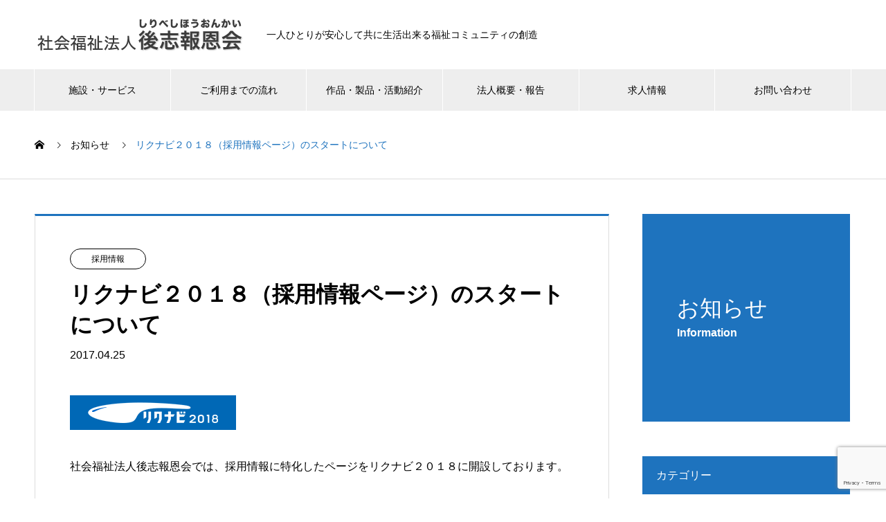

--- FILE ---
content_type: text/html; charset=UTF-8
request_url: https://srbshouon.jp/base/Information/%E3%83%AA%E3%82%AF%E3%83%8A%E3%83%93%EF%BC%92%EF%BC%90%EF%BC%91%EF%BC%98%EF%BC%88%E6%8E%A1%E7%94%A8%E6%83%85%E5%A0%B1%E3%83%9A%E3%83%BC%E3%82%B8%EF%BC%89%E3%81%AE%E3%82%B9%E3%82%BF%E3%83%BC%E3%83%88/
body_size: 50608
content:
<!DOCTYPE html>
<html lang="ja" prefix="og: http://ogp.me/ns#">
<head>
<meta charset="UTF-8">
  <meta name="viewport" content="width=device-width, initial-scale=1">
  <meta name="description" content="社会福祉法人後志報恩会では、採用情報に特化したページをリクナビ２０１８に開設しております。採用情報をはじめ会社案内、見学説明会、採用試験の情報などを掲載しております。">
  <title>リクナビ２０１８（採用情報ページ）のスタートについて &#8211; 後志報恩会</title>
<meta name='robots' content='max-image-preview:large' />
<link rel="alternate" type="application/rss+xml" title="後志報恩会 &raquo; フィード" href="https://srbshouon.jp/base/feed/" />
<link rel="alternate" type="application/rss+xml" title="後志報恩会 &raquo; コメントフィード" href="https://srbshouon.jp/base/comments/feed/" />
<link rel="alternate" type="application/rss+xml" title="後志報恩会 &raquo; リクナビ２０１８（採用情報ページ）のスタートについて のコメントのフィード" href="https://srbshouon.jp/base/Information/%e3%83%aa%e3%82%af%e3%83%8a%e3%83%93%ef%bc%92%ef%bc%90%ef%bc%91%ef%bc%98%ef%bc%88%e6%8e%a1%e7%94%a8%e6%83%85%e5%a0%b1%e3%83%9a%e3%83%bc%e3%82%b8%ef%bc%89%e3%81%ae%e3%82%b9%e3%82%bf%e3%83%bc%e3%83%88/feed/" />
<script type="text/javascript">
/* <![CDATA[ */
window._wpemojiSettings = {"baseUrl":"https:\/\/s.w.org\/images\/core\/emoji\/14.0.0\/72x72\/","ext":".png","svgUrl":"https:\/\/s.w.org\/images\/core\/emoji\/14.0.0\/svg\/","svgExt":".svg","source":{"concatemoji":"https:\/\/srbshouon.jp\/base\/wp-includes\/js\/wp-emoji-release.min.js?ver=6.4.7"}};
/*! This file is auto-generated */
!function(i,n){var o,s,e;function c(e){try{var t={supportTests:e,timestamp:(new Date).valueOf()};sessionStorage.setItem(o,JSON.stringify(t))}catch(e){}}function p(e,t,n){e.clearRect(0,0,e.canvas.width,e.canvas.height),e.fillText(t,0,0);var t=new Uint32Array(e.getImageData(0,0,e.canvas.width,e.canvas.height).data),r=(e.clearRect(0,0,e.canvas.width,e.canvas.height),e.fillText(n,0,0),new Uint32Array(e.getImageData(0,0,e.canvas.width,e.canvas.height).data));return t.every(function(e,t){return e===r[t]})}function u(e,t,n){switch(t){case"flag":return n(e,"\ud83c\udff3\ufe0f\u200d\u26a7\ufe0f","\ud83c\udff3\ufe0f\u200b\u26a7\ufe0f")?!1:!n(e,"\ud83c\uddfa\ud83c\uddf3","\ud83c\uddfa\u200b\ud83c\uddf3")&&!n(e,"\ud83c\udff4\udb40\udc67\udb40\udc62\udb40\udc65\udb40\udc6e\udb40\udc67\udb40\udc7f","\ud83c\udff4\u200b\udb40\udc67\u200b\udb40\udc62\u200b\udb40\udc65\u200b\udb40\udc6e\u200b\udb40\udc67\u200b\udb40\udc7f");case"emoji":return!n(e,"\ud83e\udef1\ud83c\udffb\u200d\ud83e\udef2\ud83c\udfff","\ud83e\udef1\ud83c\udffb\u200b\ud83e\udef2\ud83c\udfff")}return!1}function f(e,t,n){var r="undefined"!=typeof WorkerGlobalScope&&self instanceof WorkerGlobalScope?new OffscreenCanvas(300,150):i.createElement("canvas"),a=r.getContext("2d",{willReadFrequently:!0}),o=(a.textBaseline="top",a.font="600 32px Arial",{});return e.forEach(function(e){o[e]=t(a,e,n)}),o}function t(e){var t=i.createElement("script");t.src=e,t.defer=!0,i.head.appendChild(t)}"undefined"!=typeof Promise&&(o="wpEmojiSettingsSupports",s=["flag","emoji"],n.supports={everything:!0,everythingExceptFlag:!0},e=new Promise(function(e){i.addEventListener("DOMContentLoaded",e,{once:!0})}),new Promise(function(t){var n=function(){try{var e=JSON.parse(sessionStorage.getItem(o));if("object"==typeof e&&"number"==typeof e.timestamp&&(new Date).valueOf()<e.timestamp+604800&&"object"==typeof e.supportTests)return e.supportTests}catch(e){}return null}();if(!n){if("undefined"!=typeof Worker&&"undefined"!=typeof OffscreenCanvas&&"undefined"!=typeof URL&&URL.createObjectURL&&"undefined"!=typeof Blob)try{var e="postMessage("+f.toString()+"("+[JSON.stringify(s),u.toString(),p.toString()].join(",")+"));",r=new Blob([e],{type:"text/javascript"}),a=new Worker(URL.createObjectURL(r),{name:"wpTestEmojiSupports"});return void(a.onmessage=function(e){c(n=e.data),a.terminate(),t(n)})}catch(e){}c(n=f(s,u,p))}t(n)}).then(function(e){for(var t in e)n.supports[t]=e[t],n.supports.everything=n.supports.everything&&n.supports[t],"flag"!==t&&(n.supports.everythingExceptFlag=n.supports.everythingExceptFlag&&n.supports[t]);n.supports.everythingExceptFlag=n.supports.everythingExceptFlag&&!n.supports.flag,n.DOMReady=!1,n.readyCallback=function(){n.DOMReady=!0}}).then(function(){return e}).then(function(){var e;n.supports.everything||(n.readyCallback(),(e=n.source||{}).concatemoji?t(e.concatemoji):e.wpemoji&&e.twemoji&&(t(e.twemoji),t(e.wpemoji)))}))}((window,document),window._wpemojiSettings);
/* ]]> */
</script>
<style id='wp-emoji-styles-inline-css' type='text/css'>

	img.wp-smiley, img.emoji {
		display: inline !important;
		border: none !important;
		box-shadow: none !important;
		height: 1em !important;
		width: 1em !important;
		margin: 0 0.07em !important;
		vertical-align: -0.1em !important;
		background: none !important;
		padding: 0 !important;
	}
</style>
<link rel='stylesheet' id='wp-block-library-css' href='https://srbshouon.jp/base/wp-includes/css/dist/block-library/style.min.css?ver=6.4.7' type='text/css' media='all' />
<style id='classic-theme-styles-inline-css' type='text/css'>
/*! This file is auto-generated */
.wp-block-button__link{color:#fff;background-color:#32373c;border-radius:9999px;box-shadow:none;text-decoration:none;padding:calc(.667em + 2px) calc(1.333em + 2px);font-size:1.125em}.wp-block-file__button{background:#32373c;color:#fff;text-decoration:none}
</style>
<style id='global-styles-inline-css' type='text/css'>
body{--wp--preset--color--black: #000000;--wp--preset--color--cyan-bluish-gray: #abb8c3;--wp--preset--color--white: #ffffff;--wp--preset--color--pale-pink: #f78da7;--wp--preset--color--vivid-red: #cf2e2e;--wp--preset--color--luminous-vivid-orange: #ff6900;--wp--preset--color--luminous-vivid-amber: #fcb900;--wp--preset--color--light-green-cyan: #7bdcb5;--wp--preset--color--vivid-green-cyan: #00d084;--wp--preset--color--pale-cyan-blue: #8ed1fc;--wp--preset--color--vivid-cyan-blue: #0693e3;--wp--preset--color--vivid-purple: #9b51e0;--wp--preset--gradient--vivid-cyan-blue-to-vivid-purple: linear-gradient(135deg,rgba(6,147,227,1) 0%,rgb(155,81,224) 100%);--wp--preset--gradient--light-green-cyan-to-vivid-green-cyan: linear-gradient(135deg,rgb(122,220,180) 0%,rgb(0,208,130) 100%);--wp--preset--gradient--luminous-vivid-amber-to-luminous-vivid-orange: linear-gradient(135deg,rgba(252,185,0,1) 0%,rgba(255,105,0,1) 100%);--wp--preset--gradient--luminous-vivid-orange-to-vivid-red: linear-gradient(135deg,rgba(255,105,0,1) 0%,rgb(207,46,46) 100%);--wp--preset--gradient--very-light-gray-to-cyan-bluish-gray: linear-gradient(135deg,rgb(238,238,238) 0%,rgb(169,184,195) 100%);--wp--preset--gradient--cool-to-warm-spectrum: linear-gradient(135deg,rgb(74,234,220) 0%,rgb(151,120,209) 20%,rgb(207,42,186) 40%,rgb(238,44,130) 60%,rgb(251,105,98) 80%,rgb(254,248,76) 100%);--wp--preset--gradient--blush-light-purple: linear-gradient(135deg,rgb(255,206,236) 0%,rgb(152,150,240) 100%);--wp--preset--gradient--blush-bordeaux: linear-gradient(135deg,rgb(254,205,165) 0%,rgb(254,45,45) 50%,rgb(107,0,62) 100%);--wp--preset--gradient--luminous-dusk: linear-gradient(135deg,rgb(255,203,112) 0%,rgb(199,81,192) 50%,rgb(65,88,208) 100%);--wp--preset--gradient--pale-ocean: linear-gradient(135deg,rgb(255,245,203) 0%,rgb(182,227,212) 50%,rgb(51,167,181) 100%);--wp--preset--gradient--electric-grass: linear-gradient(135deg,rgb(202,248,128) 0%,rgb(113,206,126) 100%);--wp--preset--gradient--midnight: linear-gradient(135deg,rgb(2,3,129) 0%,rgb(40,116,252) 100%);--wp--preset--font-size--small: 13px;--wp--preset--font-size--medium: 20px;--wp--preset--font-size--large: 36px;--wp--preset--font-size--x-large: 42px;--wp--preset--spacing--20: 0.44rem;--wp--preset--spacing--30: 0.67rem;--wp--preset--spacing--40: 1rem;--wp--preset--spacing--50: 1.5rem;--wp--preset--spacing--60: 2.25rem;--wp--preset--spacing--70: 3.38rem;--wp--preset--spacing--80: 5.06rem;--wp--preset--shadow--natural: 6px 6px 9px rgba(0, 0, 0, 0.2);--wp--preset--shadow--deep: 12px 12px 50px rgba(0, 0, 0, 0.4);--wp--preset--shadow--sharp: 6px 6px 0px rgba(0, 0, 0, 0.2);--wp--preset--shadow--outlined: 6px 6px 0px -3px rgba(255, 255, 255, 1), 6px 6px rgba(0, 0, 0, 1);--wp--preset--shadow--crisp: 6px 6px 0px rgba(0, 0, 0, 1);}:where(.is-layout-flex){gap: 0.5em;}:where(.is-layout-grid){gap: 0.5em;}body .is-layout-flow > .alignleft{float: left;margin-inline-start: 0;margin-inline-end: 2em;}body .is-layout-flow > .alignright{float: right;margin-inline-start: 2em;margin-inline-end: 0;}body .is-layout-flow > .aligncenter{margin-left: auto !important;margin-right: auto !important;}body .is-layout-constrained > .alignleft{float: left;margin-inline-start: 0;margin-inline-end: 2em;}body .is-layout-constrained > .alignright{float: right;margin-inline-start: 2em;margin-inline-end: 0;}body .is-layout-constrained > .aligncenter{margin-left: auto !important;margin-right: auto !important;}body .is-layout-constrained > :where(:not(.alignleft):not(.alignright):not(.alignfull)){max-width: var(--wp--style--global--content-size);margin-left: auto !important;margin-right: auto !important;}body .is-layout-constrained > .alignwide{max-width: var(--wp--style--global--wide-size);}body .is-layout-flex{display: flex;}body .is-layout-flex{flex-wrap: wrap;align-items: center;}body .is-layout-flex > *{margin: 0;}body .is-layout-grid{display: grid;}body .is-layout-grid > *{margin: 0;}:where(.wp-block-columns.is-layout-flex){gap: 2em;}:where(.wp-block-columns.is-layout-grid){gap: 2em;}:where(.wp-block-post-template.is-layout-flex){gap: 1.25em;}:where(.wp-block-post-template.is-layout-grid){gap: 1.25em;}.has-black-color{color: var(--wp--preset--color--black) !important;}.has-cyan-bluish-gray-color{color: var(--wp--preset--color--cyan-bluish-gray) !important;}.has-white-color{color: var(--wp--preset--color--white) !important;}.has-pale-pink-color{color: var(--wp--preset--color--pale-pink) !important;}.has-vivid-red-color{color: var(--wp--preset--color--vivid-red) !important;}.has-luminous-vivid-orange-color{color: var(--wp--preset--color--luminous-vivid-orange) !important;}.has-luminous-vivid-amber-color{color: var(--wp--preset--color--luminous-vivid-amber) !important;}.has-light-green-cyan-color{color: var(--wp--preset--color--light-green-cyan) !important;}.has-vivid-green-cyan-color{color: var(--wp--preset--color--vivid-green-cyan) !important;}.has-pale-cyan-blue-color{color: var(--wp--preset--color--pale-cyan-blue) !important;}.has-vivid-cyan-blue-color{color: var(--wp--preset--color--vivid-cyan-blue) !important;}.has-vivid-purple-color{color: var(--wp--preset--color--vivid-purple) !important;}.has-black-background-color{background-color: var(--wp--preset--color--black) !important;}.has-cyan-bluish-gray-background-color{background-color: var(--wp--preset--color--cyan-bluish-gray) !important;}.has-white-background-color{background-color: var(--wp--preset--color--white) !important;}.has-pale-pink-background-color{background-color: var(--wp--preset--color--pale-pink) !important;}.has-vivid-red-background-color{background-color: var(--wp--preset--color--vivid-red) !important;}.has-luminous-vivid-orange-background-color{background-color: var(--wp--preset--color--luminous-vivid-orange) !important;}.has-luminous-vivid-amber-background-color{background-color: var(--wp--preset--color--luminous-vivid-amber) !important;}.has-light-green-cyan-background-color{background-color: var(--wp--preset--color--light-green-cyan) !important;}.has-vivid-green-cyan-background-color{background-color: var(--wp--preset--color--vivid-green-cyan) !important;}.has-pale-cyan-blue-background-color{background-color: var(--wp--preset--color--pale-cyan-blue) !important;}.has-vivid-cyan-blue-background-color{background-color: var(--wp--preset--color--vivid-cyan-blue) !important;}.has-vivid-purple-background-color{background-color: var(--wp--preset--color--vivid-purple) !important;}.has-black-border-color{border-color: var(--wp--preset--color--black) !important;}.has-cyan-bluish-gray-border-color{border-color: var(--wp--preset--color--cyan-bluish-gray) !important;}.has-white-border-color{border-color: var(--wp--preset--color--white) !important;}.has-pale-pink-border-color{border-color: var(--wp--preset--color--pale-pink) !important;}.has-vivid-red-border-color{border-color: var(--wp--preset--color--vivid-red) !important;}.has-luminous-vivid-orange-border-color{border-color: var(--wp--preset--color--luminous-vivid-orange) !important;}.has-luminous-vivid-amber-border-color{border-color: var(--wp--preset--color--luminous-vivid-amber) !important;}.has-light-green-cyan-border-color{border-color: var(--wp--preset--color--light-green-cyan) !important;}.has-vivid-green-cyan-border-color{border-color: var(--wp--preset--color--vivid-green-cyan) !important;}.has-pale-cyan-blue-border-color{border-color: var(--wp--preset--color--pale-cyan-blue) !important;}.has-vivid-cyan-blue-border-color{border-color: var(--wp--preset--color--vivid-cyan-blue) !important;}.has-vivid-purple-border-color{border-color: var(--wp--preset--color--vivid-purple) !important;}.has-vivid-cyan-blue-to-vivid-purple-gradient-background{background: var(--wp--preset--gradient--vivid-cyan-blue-to-vivid-purple) !important;}.has-light-green-cyan-to-vivid-green-cyan-gradient-background{background: var(--wp--preset--gradient--light-green-cyan-to-vivid-green-cyan) !important;}.has-luminous-vivid-amber-to-luminous-vivid-orange-gradient-background{background: var(--wp--preset--gradient--luminous-vivid-amber-to-luminous-vivid-orange) !important;}.has-luminous-vivid-orange-to-vivid-red-gradient-background{background: var(--wp--preset--gradient--luminous-vivid-orange-to-vivid-red) !important;}.has-very-light-gray-to-cyan-bluish-gray-gradient-background{background: var(--wp--preset--gradient--very-light-gray-to-cyan-bluish-gray) !important;}.has-cool-to-warm-spectrum-gradient-background{background: var(--wp--preset--gradient--cool-to-warm-spectrum) !important;}.has-blush-light-purple-gradient-background{background: var(--wp--preset--gradient--blush-light-purple) !important;}.has-blush-bordeaux-gradient-background{background: var(--wp--preset--gradient--blush-bordeaux) !important;}.has-luminous-dusk-gradient-background{background: var(--wp--preset--gradient--luminous-dusk) !important;}.has-pale-ocean-gradient-background{background: var(--wp--preset--gradient--pale-ocean) !important;}.has-electric-grass-gradient-background{background: var(--wp--preset--gradient--electric-grass) !important;}.has-midnight-gradient-background{background: var(--wp--preset--gradient--midnight) !important;}.has-small-font-size{font-size: var(--wp--preset--font-size--small) !important;}.has-medium-font-size{font-size: var(--wp--preset--font-size--medium) !important;}.has-large-font-size{font-size: var(--wp--preset--font-size--large) !important;}.has-x-large-font-size{font-size: var(--wp--preset--font-size--x-large) !important;}
.wp-block-navigation a:where(:not(.wp-element-button)){color: inherit;}
:where(.wp-block-post-template.is-layout-flex){gap: 1.25em;}:where(.wp-block-post-template.is-layout-grid){gap: 1.25em;}
:where(.wp-block-columns.is-layout-flex){gap: 2em;}:where(.wp-block-columns.is-layout-grid){gap: 2em;}
.wp-block-pullquote{font-size: 1.5em;line-height: 1.6;}
</style>
<link rel='stylesheet' id='contact-form-7-css' href='https://srbshouon.jp/base/wp-content/plugins/contact-form-7/includes/css/styles.css?ver=5.9' type='text/css' media='all' />
<link rel='stylesheet' id='nano-style-css' href='https://srbshouon.jp/base/wp-content/themes/nano_tcd065/style.css?ver=1.8.2' type='text/css' media='all' />
<script type="text/javascript" src="https://srbshouon.jp/base/wp-includes/js/jquery/jquery.min.js?ver=3.7.1" id="jquery-core-js"></script>
<script type="text/javascript" src="https://srbshouon.jp/base/wp-includes/js/jquery/jquery-migrate.min.js?ver=3.4.1" id="jquery-migrate-js"></script>
<link rel="https://api.w.org/" href="https://srbshouon.jp/base/wp-json/" /><link rel="canonical" href="https://srbshouon.jp/base/Information/%e3%83%aa%e3%82%af%e3%83%8a%e3%83%93%ef%bc%92%ef%bc%90%ef%bc%91%ef%bc%98%ef%bc%88%e6%8e%a1%e7%94%a8%e6%83%85%e5%a0%b1%e3%83%9a%e3%83%bc%e3%82%b8%ef%bc%89%e3%81%ae%e3%82%b9%e3%82%bf%e3%83%bc%e3%83%88/" />
<link rel='shortlink' href='https://srbshouon.jp/base/?p=2876' />
<link rel="alternate" type="application/json+oembed" href="https://srbshouon.jp/base/wp-json/oembed/1.0/embed?url=https%3A%2F%2Fsrbshouon.jp%2Fbase%2FInformation%2F%25e3%2583%25aa%25e3%2582%25af%25e3%2583%258a%25e3%2583%2593%25ef%25bc%2592%25ef%25bc%2590%25ef%25bc%2591%25ef%25bc%2598%25ef%25bc%2588%25e6%258e%25a1%25e7%2594%25a8%25e6%2583%2585%25e5%25a0%25b1%25e3%2583%259a%25e3%2583%25bc%25e3%2582%25b8%25ef%25bc%2589%25e3%2581%25ae%25e3%2582%25b9%25e3%2582%25bf%25e3%2583%25bc%25e3%2583%2588%2F" />
<link rel="alternate" type="text/xml+oembed" href="https://srbshouon.jp/base/wp-json/oembed/1.0/embed?url=https%3A%2F%2Fsrbshouon.jp%2Fbase%2FInformation%2F%25e3%2583%25aa%25e3%2582%25af%25e3%2583%258a%25e3%2583%2593%25ef%25bc%2592%25ef%25bc%2590%25ef%25bc%2591%25ef%25bc%2598%25ef%25bc%2588%25e6%258e%25a1%25e7%2594%25a8%25e6%2583%2585%25e5%25a0%25b1%25e3%2583%259a%25e3%2583%25bc%25e3%2582%25b8%25ef%25bc%2589%25e3%2581%25ae%25e3%2582%25b9%25e3%2582%25bf%25e3%2583%25bc%25e3%2583%2588%2F&#038;format=xml" />
<style>
.c-comment__form-submit:hover,.p-cb__item-btn a,.c-pw__btn,.p-readmore__btn:hover,.p-page-links a:hover span,.p-page-links > span,.p-pager a:hover,.p-pager span,.p-pagetop:focus,.p-pagetop:hover,.p-widget__title{background: #1e73be}.p-breadcrumb__item{color: #1e73be}.widget_nav_menu a:hover,.p-article02 a:hover .p-article02__title{color: #0066bf}.p-entry__body a,.custom-html-widget a{color: #1e73be}body{font-family: "Segoe UI", Verdana, "游ゴシック", YuGothic, "Hiragino Kaku Gothic ProN", Meiryo, sans-serif}.c-logo,.p-page-header__title,.p-banner__title,.p-cover__title,.p-archive-header__title,.p-article05__title,.p-article09__title,.p-cb__item-title,.p-article11__title,.p-article12__title,.p-index-content01__title,.p-header-content__title,.p-megamenu01__item-list > li > a,.p-article13__title,.p-megamenu02__title,.p-cover__header-title{font-family: "Times New Roman", "游明朝", "Yu Mincho", "游明朝体", "YuMincho", "ヒラギノ明朝 Pro W3", "Hiragino Mincho Pro", "HiraMinProN-W3", "HGS明朝E", "ＭＳ Ｐ明朝", "MS PMincho", serif; font-weight: 500}.p-hover-effect--type1:hover img{-webkit-transform: scale(1.2);transform: scale(1.2)}.p-blog__title{color: #000000;font-size: 28px}.p-cat--128{color: #ff8c00;border: 1px solid #ff8c00}.p-cat--95{color: ;border: 1px solid }.p-cat--106{color: ;border: 1px solid }.p-cat--105{color: ;border: 1px solid }.p-cat--108{color: ;border: 1px solid }.p-cat--109{color: ;border: 1px solid }.p-cat--104{color: ;border: 1px solid }.p-cat--100{color: ;border: 1px solid }.p-cat--98{color: ;border: 1px solid }.p-cat--97{color: ;border: 1px solid }.p-cat--99{color: ;border: 1px solid }.p-cat--107{color: ;border: 1px solid }.p-cat--101{color: ;border: 1px solid }.p-cat--102{color: ;border: 1px solid }.p-cat--103{color: ;border: 1px solid }.p-cat--111{color: ;border: 1px solid }.p-cat--126{color: ;border: 1px solid }.p-cat--166{color: #000000;border: 1px solid #000000}.p-cat--129{color: ;border: 1px solid }.p-cat--138{color: #000000;border: 1px solid #000000}.p-cat--115{color: ;border: 1px solid }.p-cat--118{color: ;border: 1px solid }.p-cat--120{color: ;border: 1px solid }.p-cat--119{color: ;border: 1px solid }.p-cat--127{color: ;border: 1px solid }.p-article04:hover a .p-article04__title{color: #1e73be}.p-article06__content{border-left: 4px solid #ffb03a}.p-article06__title a:hover{color: #ffb03a}.p-article06__cat:hover{background: #ffb03a}.l-header{background: #ffffff}.l-header--fixed.is-active{background: #ffffff}.l-header__desc{color: #000000;font-size: 14px}.l-header__nav{background: #eeeeee}.p-global-nav > li > a,.p-menu-btn{color: #000000}.p-global-nav > li > a:hover,.p-global-nav > .current-menu-item > a{background: #5b5b5b;color: #ffffff}.p-global-nav .sub-menu a{background: #e8e8e8;color: #161616}.p-global-nav .sub-menu a:hover{background: #4c4c4c;color: #ffffff}.p-global-nav .menu-item-has-children > a > .p-global-nav__toggle::before{border-color: #000000}.p-megamenu02::before{background: #d80100}.p-megamenu02__list a:hover .p-article13__title{color: #d80100}.p-footer-banners{background: #f4f4f4}.p-info{background: #efefef;color: #000000}.p-info__logo{font-size: 40px}.p-info__desc{color: #000000;font-size: 14px}.p-footer-widgets{background: #ffffff;color: #000000}.p-footer-widget__title{color: #d90000}.p-footer-nav{background: #ffffff;color: #000000}.p-footer-nav a{color: #000000}.p-footer-nav a:hover{color: #000000}.p-copyright{background: #595959}.p-blog__title,.p-entry,.p-headline,.p-cat-list__title{border-top: 3px solid #1e73be}.p-works-entry__header{border-bottom: 3px solid #1e73be}.p-article01 a:hover .p-article01__title,.p-article03 a:hover .p-article03__title,.p-article05__link,.p-article08__title a:hover,.p-article09__link,.p-article07 a:hover .p-article07__title,.p-article10 a:hover .p-article10__title{color: #1e73be}.p-page-header,.p-list__item a::before,.p-cover__header,.p-works-entry__cat:hover,.p-service-cat-header{background: #1e73be}.p-page-header__title,.p-cover__header-title{color: #ffffff;font-size: 32px}.p-page-header__sub,.p-cover__header-sub{color: #ffffff;font-size: 16px}.p-entry__title{font-size: 32px}.p-entry__body{font-size: 16px}@media screen and (max-width: 767px) {.p-blog__title{font-size: 24px}.p-list .is-current > a{color: #1e73be}.p-entry__title{font-size: 20px}.p-entry__body{font-size: 14px}}@media screen and (max-width: 1199px) {.p-global-nav > li > a,.p-global-nav > li > a:hover{background: #ffffff;color: #000000}}@media screen and (max-width: 991px) {.p-page-header__title,.p-cover__header-title{font-size: 22px}.p-page-header__sub,.p-cover__header-sub{font-size: 14px}}.c-load--type1 { border: 3px solid rgba(30, 115, 190, 0.2); border-top-color: #1e73be; }
</style>
<link rel="icon" href="https://srbshouon.jp/base/wp-content/uploads/2023/10/favi.png" sizes="32x32" />
<link rel="icon" href="https://srbshouon.jp/base/wp-content/uploads/2023/10/favi.png" sizes="192x192" />
<link rel="apple-touch-icon" href="https://srbshouon.jp/base/wp-content/uploads/2023/10/favi.png" />
<meta name="msapplication-TileImage" content="https://srbshouon.jp/base/wp-content/uploads/2023/10/favi.png" />
<!-- Google tag (gtag.js) -->
<script async src="https://www.googletagmanager.com/gtag/js?id=G-ZNY6BGDWS4"></script>
<script>
  window.dataLayer = window.dataLayer || [];
  function gtag(){dataLayer.push(arguments);}
  gtag('js', new Date());

  gtag('config', 'G-ZNY6BGDWS4');
</script>
</head>
<body class="news-template-default single single-news postid-2876">

  <div id="site_loader_overlay">
  <div id="site_loader_animation" class="c-load--type1">
      </div>
</div>

  <header id="js-header" class="l-header">
    <div class="l-header__inner l-inner">

      <div class="l-header__logo c-logo">
    <a href="https://srbshouon.jp/base/">
      <img src="https://srbshouon.jp/base/wp-content/uploads/2023/10/houonkai_logo1.png" alt="後志報恩会" width="305" height="52">
      </a>
  </div>

      <p class="l-header__desc">一人ひとりが安心して共に生活出来る福祉コミュニティの創造</p>

      
   
    </div>
    <button id="js-menu-btn" class="p-menu-btn c-menu-btn"></button>
    <nav id="js-header__nav" class="l-header__nav">
      <ul id="js-global-nav" class="p-global-nav l-inner"><li id="menu-item-4463" class="menu-item menu-item-type-post_type menu-item-object-page menu-item-has-children menu-item-4463"><a href="https://srbshouon.jp/base/shisetsu/">施設・サービス<span class="p-global-nav__toggle"></span></a>
<ul class="sub-menu">
	<li id="menu-item-4487" class="menu-item menu-item-type-custom menu-item-object-custom menu-item-has-children menu-item-4487"><a href="/base/shisetsu/?#kurasu_1">くらすー施設入所支援<span class="p-global-nav__toggle"></span></a>
	<ul class="sub-menu">
		<li id="menu-item-4466" class="menu-item menu-item-type-post_type menu-item-object-page menu-item-4466"><a href="https://srbshouon.jp/base/shisetsu/wakou-2/">和光学園（小樽地区）<span class="p-global-nav__toggle"></span></a></li>
		<li id="menu-item-4467" class="menu-item menu-item-type-post_type menu-item-object-page menu-item-4467"><a href="https://srbshouon.jp/base/shisetsu/ooe-2/">大江学園（仁木地区）<span class="p-global-nav__toggle"></span></a></li>
		<li id="menu-item-4468" class="menu-item menu-item-type-post_type menu-item-object-page menu-item-4468"><a href="https://srbshouon.jp/base/shisetsu/ginzan-2/">銀山学園（仁木地区）<span class="p-global-nav__toggle"></span></a></li>
	</ul>
</li>
	<li id="menu-item-4488" class="menu-item menu-item-type-custom menu-item-object-custom menu-item-has-children menu-item-4488"><a href="/base/shisetsu/?#kurasu_2">くらすーグループホーム<span class="p-global-nav__toggle"></span></a>
	<ul class="sub-menu">
		<li id="menu-item-4489" class="menu-item menu-item-type-post_type menu-item-object-page menu-item-4489"><a href="https://srbshouon.jp/base/shisetsu/nagabasi/">ＧＨ支援センター にじ（小樽地区）<span class="p-global-nav__toggle"></span></a></li>
		<li id="menu-item-4490" class="menu-item menu-item-type-post_type menu-item-object-page menu-item-4490"><a href="https://srbshouon.jp/base/shisetsu/kotan/">コタン（仁木地区）<span class="p-global-nav__toggle"></span></a></li>
	</ul>
</li>
	<li id="menu-item-4493" class="menu-item menu-item-type-custom menu-item-object-custom menu-item-has-children menu-item-4493"><a href="/base/shisetsu/?#katsudou_1">かつどうー生活介護事業<span class="p-global-nav__toggle"></span></a>
	<ul class="sub-menu">
		<li id="menu-item-4494" class="menu-item menu-item-type-post_type menu-item-object-page menu-item-4494"><a href="https://srbshouon.jp/base/shisetsu/w_wakou-2/">ウイリング和光（小樽地区）<span class="p-global-nav__toggle"></span></a></li>
		<li id="menu-item-4496" class="menu-item menu-item-type-post_type menu-item-object-page menu-item-4496"><a href="https://srbshouon.jp/base/shisetsu/wakou-2/">和光学園（小樽地区）<span class="p-global-nav__toggle"></span></a></li>
		<li id="menu-item-4497" class="menu-item menu-item-type-post_type menu-item-object-page menu-item-4497"><a href="https://srbshouon.jp/base/shisetsu/ooe-2/">大江学園（仁木地区）<span class="p-global-nav__toggle"></span></a></li>
		<li id="menu-item-4498" class="menu-item menu-item-type-post_type menu-item-object-page menu-item-4498"><a href="https://srbshouon.jp/base/shisetsu/ginzan-2/">銀山学園（仁木地区）<span class="p-global-nav__toggle"></span></a></li>
	</ul>
</li>
	<li id="menu-item-4501" class="menu-item menu-item-type-custom menu-item-object-custom menu-item-has-children menu-item-4501"><a href="/base/shisetsu/?#hataraku_1">はたらくー就労移行支援事業<span class="p-global-nav__toggle"></span></a>
	<ul class="sub-menu">
		<li id="menu-item-4502" class="menu-item menu-item-type-post_type menu-item-object-page menu-item-4502"><a href="https://srbshouon.jp/base/shisetsu/wel_wakou-2/">ウエルサポート和光（小樽地区）<span class="p-global-nav__toggle"></span></a></li>
	</ul>
</li>
	<li id="menu-item-4503" class="menu-item menu-item-type-custom menu-item-object-custom menu-item-has-children menu-item-4503"><a href="/base/shisetsu/?#hataraku_2">はたらくー就労継続B型事業<span class="p-global-nav__toggle"></span></a>
	<ul class="sub-menu">
		<li id="menu-item-4506" class="menu-item menu-item-type-post_type menu-item-object-page menu-item-4506"><a href="https://srbshouon.jp/base/shisetsu/s_wakou-2/">シェアリング和光（小樽地区）<span class="p-global-nav__toggle"></span></a></li>
		<li id="menu-item-4505" class="menu-item menu-item-type-post_type menu-item-object-page menu-item-4505"><a href="https://srbshouon.jp/base/shisetsu/wel_wakou-2/">ウエルサポート和光（小樽地区）<span class="p-global-nav__toggle"></span></a></li>
		<li id="menu-item-4507" class="menu-item menu-item-type-post_type menu-item-object-page menu-item-4507"><a href="https://srbshouon.jp/base/shisetsu/hidamari-2/">陽だまり（仁木地区）<span class="p-global-nav__toggle"></span></a></li>
	</ul>
</li>
	<li id="menu-item-4508" class="menu-item menu-item-type-custom menu-item-object-custom menu-item-has-children menu-item-4508"><a href="/base/shisetsu/?#sodatsu_1">そだつー児童発達支援センター<span class="p-global-nav__toggle"></span></a>
	<ul class="sub-menu">
		<li id="menu-item-4509" class="menu-item menu-item-type-post_type menu-item-object-page menu-item-4509"><a href="https://srbshouon.jp/base/shisetsu/o_sakura/">小樽市さくら学園（小樽地区）<span class="p-global-nav__toggle"></span></a></li>
	</ul>
</li>
	<li id="menu-item-4510" class="menu-item menu-item-type-custom menu-item-object-custom menu-item-has-children menu-item-4510"><a href="/base/shisetsu/?#soudan_1">そうだんーくらす・かつどう・はたらく・そだつ<span class="p-global-nav__toggle"></span></a>
	<ul class="sub-menu">
		<li id="menu-item-4511" class="menu-item menu-item-type-post_type menu-item-object-page menu-item-4511"><a href="https://srbshouon.jp/base/shisetsu/hiroba2/">障がい者相談支援センター　さぽーとひろば(小樽地区)<span class="p-global-nav__toggle"></span></a></li>
		<li id="menu-item-4513" class="menu-item menu-item-type-post_type menu-item-object-page menu-item-4513"><a href="https://srbshouon.jp/base/shisetsu/hiroba-2/">障がい者就業・生活支援センター　ひろば(小樽地区)<span class="p-global-nav__toggle"></span></a></li>
		<li id="menu-item-4512" class="menu-item menu-item-type-post_type menu-item-object-page menu-item-4512"><a href="https://srbshouon.jp/base/shisetsu/niki/">障がい者相談支援センター　にき  (仁木地区)<span class="p-global-nav__toggle"></span></a></li>
		<li id="menu-item-4988" class="menu-item menu-item-type-post_type menu-item-object-page menu-item-4988"><a href="https://srbshouon.jp/base/tsunagu_siribeshi/">生活困窮者自立相談支援　つなぐ しりべし（後志地区）<span class="p-global-nav__toggle"></span></a></li>
		<li id="menu-item-4514" class="menu-item menu-item-type-post_type menu-item-object-page menu-item-4514"><a href="https://srbshouon.jp/base/shisetsu/o_sakura/">小樽市さくら学園　相談室(小樽地区)<span class="p-global-nav__toggle"></span></a></li>
	</ul>
</li>
	<li id="menu-item-4515" class="menu-item menu-item-type-custom menu-item-object-custom menu-item-has-children menu-item-4515"><a href="/base/shisetsu/?#ikiiki_1">いきいきかつどうー老人デイサービス<span class="p-global-nav__toggle"></span></a>
	<ul class="sub-menu">
		<li id="menu-item-4516" class="menu-item menu-item-type-post_type menu-item-object-page menu-item-4516"><a href="https://srbshouon.jp/base/shisetsu/eirei/">えんれいそう（仁木地区）<span class="p-global-nav__toggle"></span></a></li>
	</ul>
</li>
</ul>
</li>
<li id="menu-item-4654" class="menu-item menu-item-type-post_type menu-item-object-page menu-item-has-children menu-item-4654"><a href="https://srbshouon.jp/base/flow/riyou_nagare/">ご利用までの流れ<span class="p-global-nav__toggle"></span></a>
<ul class="sub-menu">
	<li id="menu-item-4469" class="menu-item menu-item-type-post_type menu-item-object-page menu-item-4469"><a href="https://srbshouon.jp/base/flow/riyou_nagare/">利用の流れ<span class="p-global-nav__toggle"></span></a></li>
	<li id="menu-item-4470" class="menu-item menu-item-type-post_type menu-item-object-page menu-item-4470"><a href="https://srbshouon.jp/base/flow/soudan_nagare/">相談の流れ<span class="p-global-nav__toggle"></span></a></li>
</ul>
</li>
<li id="menu-item-4761" class="menu-item menu-item-type-custom menu-item-object-custom menu-item-4761"><a href="/base/work/">作品・製品・活動紹介<span class="p-global-nav__toggle"></span></a></li>
<li id="menu-item-4616" class="menu-item menu-item-type-post_type menu-item-object-page menu-item-has-children menu-item-4616"><a href="https://srbshouon.jp/base/houjin/">法人概要・報告<span class="p-global-nav__toggle"></span></a>
<ul class="sub-menu">
	<li id="menu-item-4475" class="menu-item menu-item-type-post_type menu-item-object-page menu-item-4475"><a href="https://srbshouon.jp/base/aisatsu/">理事長のご挨拶<span class="p-global-nav__toggle"></span></a></li>
	<li id="menu-item-4472" class="menu-item menu-item-type-post_type menu-item-object-page menu-item-4472"><a href="https://srbshouon.jp/base/houjin/">法人の歴史と沿革<span class="p-global-nav__toggle"></span></a></li>
	<li id="menu-item-4591" class="menu-item menu-item-type-taxonomy menu-item-object-news_category menu-item-4591"><a href="https://srbshouon.jp/base/news_category/houji_katsudou/">法人の地域活動<span class="p-global-nav__toggle"></span></a></li>
	<li id="menu-item-4476" class="menu-item menu-item-type-post_type menu-item-object-page menu-item-4476"><a href="https://srbshouon.jp/base/fukushinosato/">福祉の里づくり<span class="p-global-nav__toggle"></span></a></li>
	<li id="menu-item-4477" class="menu-item menu-item-type-post_type menu-item-object-page menu-item-4477"><a href="https://srbshouon.jp/base/gyakutai/">苦情への対応<span class="p-global-nav__toggle"></span></a></li>
	<li id="menu-item-4809" class="menu-item menu-item-type-taxonomy menu-item-object-news_category menu-item-4809"><a href="https://srbshouon.jp/base/news_category/houjin_keiei-2/">法人経営情報公開<span class="p-global-nav__toggle"></span></a></li>
	<li id="menu-item-4474" class="menu-item menu-item-type-post_type menu-item-object-page menu-item-4474"><a href="https://srbshouon.jp/base/shiten/">法人経営・施設運営の視点<span class="p-global-nav__toggle"></span></a></li>
	<li id="menu-item-4597" class="menu-item menu-item-type-taxonomy menu-item-object-news_category menu-item-4597"><a href="https://srbshouon.jp/base/news_category/nyusatsu/">入札公告・報告<span class="p-global-nav__toggle"></span></a></li>
</ul>
</li>
<li id="menu-item-4615" class="menu-item menu-item-type-post_type menu-item-object-page menu-item-has-children menu-item-4615"><a href="https://srbshouon.jp/base/r_shinsotsu/">求人情報<span class="p-global-nav__toggle"></span></a>
<ul class="sub-menu">
	<li id="menu-item-4480" class="menu-item menu-item-type-post_type menu-item-object-page menu-item-4480"><a href="https://srbshouon.jp/base/r_shinsotsu/">新規学卒者採用（定期採用）コーナー<span class="p-global-nav__toggle"></span></a></li>
	<li id="menu-item-4481" class="menu-item menu-item-type-post_type menu-item-object-page menu-item-4481"><a href="https://srbshouon.jp/base/voice/">職員の声・コエ・こえ<span class="p-global-nav__toggle"></span></a></li>
</ul>
</li>
<li id="menu-item-4559" class="menu-item menu-item-type-post_type menu-item-object-page menu-item-4559"><a href="https://srbshouon.jp/base/contact/">お問い合わせ<span class="p-global-nav__toggle"></span></a></li>
</ul>      <button id="js-header__nav-close" class="l-header__nav-close p-close-btn">閉じる</button>
    </nav>

    
  </header>
  <main class="l-main">
<ol class="p-breadcrumb c-breadcrumb l-inner" itemscope itemtype="http://schema.org/BreadcrumbList">
<li class="p-breadcrumb__item c-breadcrumb__item c-breadcrumb__item--home" itemprop="itemListElement" itemscope itemtype="http://schema.org/ListItem"><a href="https://srbshouon.jp/base/" itemprop="item"><span itemprop="name">HOME</span></a><meta itemprop="position" content="1"></li>
<li class="p-breadcrumb__item c-breadcrumb__item" itemprop="itemListElement" itemscope itemtype="http://schema.org/ListItem"><a href="https://srbshouon.jp/base/Information/" itemprop="item"><span itemprop="name">お知らせ</span></a><meta itemprop="position" content="2"></li>
<li class="p-breadcrumb__item c-breadcrumb__item" itemprop="itemListElement" itemscope itemtype="http://schema.org/ListItem"><span itemprop="name">リクナビ２０１８（採用情報ページ）のスタートについて</span><meta itemprop="position" content="3"></li>
</ol>

<div class="l-contents l-contents--grid-rev">

  <div class="l-contents__inner l-inner">

    <header class="l-page-header pb0">
  <div class="p-page-header">
    <h1 class="p-page-header__title">お知らせ</h1>
    <p class="p-page-header__sub">Information</p>
  </div>
  </header>

    <div class="l-primary">

            <article class="p-entry">

        <div class="p-entry__inner">

  	      <header class="p-entry__header">

                        <span class="p-entry__cat p-cat p-cat--129">採用情報</span>
            
            <h1 class="p-entry__title">リクナビ２０１８（採用情報ページ）のスタートについて</h1>

                        <time class="p-entry__date" datetime="2017-04-25">2017.04.25</time>
            
          </header>

          
          <div class="p-entry__body">
          <p><a href="http://srbshouon.jp/base/wp-content/uploads/2017/05/prew240_blue.gif"><img decoding="async" src="http://srbshouon.jp/base/wp-content/uploads/2017/05/prew240_blue.gif" alt="prew240_blue" width="240" height="50" class="alignnone size-full wp-image-2887" /></a></p>
<p>社会福祉法人後志報恩会では、採用情報に特化したページをリクナビ２０１８に開設しております。</p>
<p>採用情報をはじめ会社案内、見学説明会、採用試験の情報などを掲載しております。</p>
<p>またリクナビ内にある人事ブログでは、公式ホームページに掲載されない職場の様子や研修の模様など、就職先選びに役立つ情報を掲載してまいります。</p>
<p>どうぞご覧ください。</p>
<p>リクナビ２０１８のページは<a href="https://job.rikunabi.com/2018/company/r777791061/">こちら</a>からお入りください。</p>
          </div>

          
          
  	    </div>
      </article>
      
      
      
    </div><!-- /.l-primary -->

    <div class="l-secondary">
<div class="p-widget widget_categories" id="categories-5">
<h2 class="p-widget__title">カテゴリー</h2>
			<ul>
					<li class="cat-item cat-item-128"><a href="https://srbshouon.jp/base/news_category/shintyaku/">お知らせ</a> (114)
<ul class='children'>
	<li class="cat-item cat-item-95"><a href="https://srbshouon.jp/base/news_category/wakougakuen/">和光学園</a> (4)
</li>
	<li class="cat-item cat-item-106"><a href="https://srbshouon.jp/base/news_category/ooe/">大江学園</a> (3)
</li>
	<li class="cat-item cat-item-105"><a href="https://srbshouon.jp/base/news_category/ginzan/">銀山学園</a> (10)
</li>
	<li class="cat-item cat-item-108"><a href="https://srbshouon.jp/base/news_category/hukinotou/">ふきのとう</a> (1)
</li>
	<li class="cat-item cat-item-109"><a href="https://srbshouon.jp/base/news_category/kotan/">コタン</a> (1)
</li>
	<li class="cat-item cat-item-104"><a href="https://srbshouon.jp/base/news_category/m_sakura/">マリンシップさくら</a> (1)
</li>
	<li class="cat-item cat-item-100"><a href="https://srbshouon.jp/base/news_category/nagahashi/">ＧＨ支援センター にじ</a> (3)
</li>
	<li class="cat-item cat-item-98"><a href="https://srbshouon.jp/base/news_category/s_wakou/">シェアリング和光</a> (1)
</li>
	<li class="cat-item cat-item-97"><a href="https://srbshouon.jp/base/news_category/w_wakou/">ウイリング和光</a> (3)
</li>
	<li class="cat-item cat-item-99"><a href="https://srbshouon.jp/base/news_category/ws_wakou/">ウエルサポート和光</a> (4)
</li>
	<li class="cat-item cat-item-107"><a href="https://srbshouon.jp/base/news_category/hidamari/">陽だまり</a> (2)
</li>
	<li class="cat-item cat-item-101"><a href="https://srbshouon.jp/base/news_category/sakura/">さくら学園</a> (6)
</li>
	<li class="cat-item cat-item-102"><a href="https://srbshouon.jp/base/news_category/s_hiroba/">さぽーとひろば</a> (1)
</li>
	<li class="cat-item cat-item-103"><a href="https://srbshouon.jp/base/news_category/hiroba/">ひろば</a> (6)
</li>
	<li class="cat-item cat-item-111"><a href="https://srbshouon.jp/base/news_category/enrei/">えんれいそう</a> (3)
</li>
</ul>
</li>
	<li class="cat-item cat-item-126"><a href="https://srbshouon.jp/base/news_category/katsudou/">活動案内・報告</a> (19)
</li>
	<li class="cat-item cat-item-166"><a href="https://srbshouon.jp/base/news_category/syakai/">社会地域活動</a> (8)
</li>
	<li class="cat-item cat-item-129"><a href="https://srbshouon.jp/base/news_category/%e6%8e%a1%e7%94%a8%e6%83%85%e5%a0%b1/">採用情報</a> (33)
</li>
	<li class="cat-item cat-item-138"><a href="https://srbshouon.jp/base/news_category/houjin_keiei-2/">法人経営情報公開</a> (13)
</li>
	<li class="cat-item cat-item-115"><a href="https://srbshouon.jp/base/news_category/houji_katsudou/">法人の地域活動</a> (9)
</li>
	<li class="cat-item cat-item-118"><a href="https://srbshouon.jp/base/news_category/column/">コラム・おたより</a> (14)
<ul class='children'>
	<li class="cat-item cat-item-120"><a href="https://srbshouon.jp/base/news_category/jigyousyo_column/">各事業所のおたより</a> (4)
</li>
	<li class="cat-item cat-item-119"><a href="https://srbshouon.jp/base/news_category/houjin_column/">法人コラム・おたより</a> (10)
</li>
</ul>
</li>
	<li class="cat-item cat-item-127"><a href="https://srbshouon.jp/base/news_category/nyusatsu/">入札公告・報告</a> (3)
</li>
			</ul>

			</div>
</div><!-- /.l-secondary -->

  </div>
</div>

  </main>
  <footer class="l-footer">

    
    <div class="p-info">
      <div class="p-info__inner l-inner">

        <div class="p-info__logo c-logo">
    <a href="https://srbshouon.jp/base/">
    <img src="https://srbshouon.jp/base/wp-content/uploads/2023/10/houonkai_logo1.png" alt="後志報恩会" width="305" height="52">
    </a>
  </div>

        <p class="p-info__desc">一人ひとりが安心して共に生活出来る福祉コミュニティの創造</p>

	      <ul class="p-social-nav">
                                                                        <li class="p-social-nav__item p-social-nav__item--rss"><a href="https://srbshouon.jp/base/feed/" rel="nofollow" target="_blank" title="RSS"></a></li>
          	      </ul>
      </div>
    </div>
        <div class="p-footer-widgets">
      <div class="p-footer-widgets__inner l-inner">
        <div class="p-footer-widgets__item p-footer-widget widget_block" id="block-3">
<div class="wp-block-group is-layout-flow wp-block-group-is-layout-flow"><div class="wp-block-group__inner-container"><h2 class="wp-block-heading">最近の投稿</h2><ul class="wp-block-latest-posts__list wp-block-latest-posts"></ul></div></div></div>
<div class="p-footer-widgets__item p-footer-widget widget_block" id="block-4">
<div class="wp-block-group is-layout-flow wp-block-group-is-layout-flow"><div class="wp-block-group__inner-container"><h2 class="wp-block-heading">最近のコメント</h2><div class="no-comments wp-block-latest-comments">表示できるコメントはありません。</div></div></div></div>
<div class="p-footer-widgets__item p-footer-widget widget_block" id="block-5">
<div class="wp-block-group is-layout-flow wp-block-group-is-layout-flow"><div class="wp-block-group__inner-container"><h2 class="wp-block-heading">アーカイブ</h2><div class="wp-block-archives-list wp-block-archives">表示するアーカイブはありません。</div></div></div></div>
<div class="p-footer-widgets__item p-footer-widget widget_block" id="block-6">
<div class="wp-block-group is-layout-flow wp-block-group-is-layout-flow"><div class="wp-block-group__inner-container"><h2 class="wp-block-heading">カテゴリー</h2><ul class="wp-block-categories-list wp-block-categories"><li class="cat-item-none">カテゴリーなし</li></ul></div></div></div>
      </div>
    </div><!-- /.p-footer-widgets -->
        <ul id="menu-%e3%83%95%e3%83%83%e3%82%bf%e3%83%bc%e3%83%a1%e3%83%8b%e3%83%a5%e3%83%bc" class="p-footer-nav"><li id="menu-item-4608" class="menu-item menu-item-type-post_type menu-item-object-page menu-item-4608"><a href="https://srbshouon.jp/base/shisetsu/wakou-2/">和光学園</a></li>
<li id="menu-item-4609" class="menu-item menu-item-type-post_type menu-item-object-page menu-item-4609"><a href="https://srbshouon.jp/base/shisetsu/ooe-2/">大江学園</a></li>
<li id="menu-item-4611" class="menu-item menu-item-type-post_type menu-item-object-page menu-item-4611"><a href="https://srbshouon.jp/base/shisetsu/ginzan-2/">銀山学園</a></li>
<li id="menu-item-4598" class="menu-item menu-item-type-post_type menu-item-object-page menu-item-4598"><a href="https://srbshouon.jp/base/shisetsu/nagabasi/">グループホーム支援センター にじ</a></li>
<li id="menu-item-4602" class="menu-item menu-item-type-post_type menu-item-object-page menu-item-4602"><a href="https://srbshouon.jp/base/shisetsu/kotan/">コタン</a></li>
<li id="menu-item-4599" class="menu-item menu-item-type-post_type menu-item-object-page menu-item-4599"><a href="https://srbshouon.jp/base/shisetsu/w_wakou-2/">ウイリング和光</a></li>
<li id="menu-item-4600" class="menu-item menu-item-type-post_type menu-item-object-page menu-item-4600"><a href="https://srbshouon.jp/base/shisetsu/wel_wakou-2/">ウエルサポート和光</a></li>
<li id="menu-item-4603" class="menu-item menu-item-type-post_type menu-item-object-page menu-item-4603"><a href="https://srbshouon.jp/base/shisetsu/s_wakou-2/">シェアリング和光</a></li>
<li id="menu-item-4612" class="menu-item menu-item-type-post_type menu-item-object-page menu-item-4612"><a href="https://srbshouon.jp/base/shisetsu/hidamari-2/">陽だまり</a></li>
<li id="menu-item-4990" class="menu-item menu-item-type-post_type menu-item-object-page menu-item-4990"><a href="https://srbshouon.jp/base/shisetsu/hiroba2/">さぽーと　ひろば</a></li>
<li id="menu-item-4605" class="menu-item menu-item-type-post_type menu-item-object-page menu-item-4605"><a href="https://srbshouon.jp/base/shisetsu/hiroba-2/">ひろば</a></li>
<li id="menu-item-4604" class="menu-item menu-item-type-post_type menu-item-object-page menu-item-4604"><a href="https://srbshouon.jp/base/shisetsu/niki/">にき</a></li>
<li id="menu-item-4989" class="menu-item menu-item-type-post_type menu-item-object-page menu-item-4989"><a href="https://srbshouon.jp/base/tsunagu_siribeshi/">つなぐ しりべし</a></li>
<li id="menu-item-4610" class="menu-item menu-item-type-post_type menu-item-object-page menu-item-4610"><a href="https://srbshouon.jp/base/shisetsu/o_sakura/">小樽市さくら学園</a></li>
<li id="menu-item-4601" class="menu-item menu-item-type-post_type menu-item-object-page menu-item-4601"><a href="https://srbshouon.jp/base/shisetsu/eirei/">えんれいそう</a></li>
<li id="menu-item-4613" class="menu-item menu-item-type-post_type menu-item-object-page menu-item-4613"><a href="https://srbshouon.jp/base/contact/">お問い合わせ</a></li>
</ul>    <p class="p-copyright">
      <small>Copyright &copy; 後志報恩会 All Rights Reserved.</small>
    </p>
    <div id="js-pagetop" class="p-pagetop"><a href="#"></a></div>
  </footer>
  <script type="text/javascript" src="https://srbshouon.jp/base/wp-content/plugins/contact-form-7/includes/swv/js/index.js?ver=5.9" id="swv-js"></script>
<script type="text/javascript" id="contact-form-7-js-extra">
/* <![CDATA[ */
var wpcf7 = {"api":{"root":"https:\/\/srbshouon.jp\/base\/wp-json\/","namespace":"contact-form-7\/v1"}};
/* ]]> */
</script>
<script type="text/javascript" src="https://srbshouon.jp/base/wp-content/plugins/contact-form-7/includes/js/index.js?ver=5.9" id="contact-form-7-js"></script>
<script type="text/javascript" src="https://srbshouon.jp/base/wp-content/themes/nano_tcd065/assets/js/bundle.js?ver=1.8.2" id="nano-bundle-js"></script>
<script type="text/javascript" src="https://srbshouon.jp/base/wp-content/themes/nano_tcd065/assets/js/comment.js?ver=1.8.2" id="nano-comment-js"></script>
<script type="text/javascript" src="https://www.google.com/recaptcha/api.js?render=6LckD40hAAAAAF0oD9UZCtcCbsVVNJ3X3D2x4Xyr&amp;ver=3.0" id="google-recaptcha-js"></script>
<script type="text/javascript" src="https://srbshouon.jp/base/wp-includes/js/dist/vendor/wp-polyfill-inert.min.js?ver=3.1.2" id="wp-polyfill-inert-js"></script>
<script type="text/javascript" src="https://srbshouon.jp/base/wp-includes/js/dist/vendor/regenerator-runtime.min.js?ver=0.14.0" id="regenerator-runtime-js"></script>
<script type="text/javascript" src="https://srbshouon.jp/base/wp-includes/js/dist/vendor/wp-polyfill.min.js?ver=3.15.0" id="wp-polyfill-js"></script>
<script type="text/javascript" id="wpcf7-recaptcha-js-extra">
/* <![CDATA[ */
var wpcf7_recaptcha = {"sitekey":"6LckD40hAAAAAF0oD9UZCtcCbsVVNJ3X3D2x4Xyr","actions":{"homepage":"homepage","contactform":"contactform"}};
/* ]]> */
</script>
<script type="text/javascript" src="https://srbshouon.jp/base/wp-content/plugins/contact-form-7/modules/recaptcha/index.js?ver=5.9" id="wpcf7-recaptcha-js"></script>
<script>
(function($) {
  var initialized = false;
  var initialize = function() {
    if (initialized) return;
    initialized = true;

    $(document).trigger('js-initialized');
    $(window).trigger('resize').trigger('scroll');
  };

  	$(window).load(function() {
    setTimeout(initialize, 800);
		$('#site_loader_animation:not(:hidden, :animated)').delay(600).fadeOut(400);
		$('#site_loader_overlay:not(:hidden, :animated)').delay(900).fadeOut(800);
	});
	setTimeout(function(){
		setTimeout(initialize, 800);
		$('#site_loader_animation:not(:hidden, :animated)').delay(600).fadeOut(400);
		$('#site_loader_overlay:not(:hidden, :animated)').delay(900).fadeOut(800);
	}, 3000);

  
})(jQuery);
</script>
</body>
</html>


--- FILE ---
content_type: text/html; charset=utf-8
request_url: https://www.google.com/recaptcha/api2/anchor?ar=1&k=6LckD40hAAAAAF0oD9UZCtcCbsVVNJ3X3D2x4Xyr&co=aHR0cHM6Ly9zcmJzaG91b24uanA6NDQz&hl=en&v=7gg7H51Q-naNfhmCP3_R47ho&size=invisible&anchor-ms=20000&execute-ms=30000&cb=jmyuqudfq0v0
body_size: 48122
content:
<!DOCTYPE HTML><html dir="ltr" lang="en"><head><meta http-equiv="Content-Type" content="text/html; charset=UTF-8">
<meta http-equiv="X-UA-Compatible" content="IE=edge">
<title>reCAPTCHA</title>
<style type="text/css">
/* cyrillic-ext */
@font-face {
  font-family: 'Roboto';
  font-style: normal;
  font-weight: 400;
  font-stretch: 100%;
  src: url(//fonts.gstatic.com/s/roboto/v48/KFO7CnqEu92Fr1ME7kSn66aGLdTylUAMa3GUBHMdazTgWw.woff2) format('woff2');
  unicode-range: U+0460-052F, U+1C80-1C8A, U+20B4, U+2DE0-2DFF, U+A640-A69F, U+FE2E-FE2F;
}
/* cyrillic */
@font-face {
  font-family: 'Roboto';
  font-style: normal;
  font-weight: 400;
  font-stretch: 100%;
  src: url(//fonts.gstatic.com/s/roboto/v48/KFO7CnqEu92Fr1ME7kSn66aGLdTylUAMa3iUBHMdazTgWw.woff2) format('woff2');
  unicode-range: U+0301, U+0400-045F, U+0490-0491, U+04B0-04B1, U+2116;
}
/* greek-ext */
@font-face {
  font-family: 'Roboto';
  font-style: normal;
  font-weight: 400;
  font-stretch: 100%;
  src: url(//fonts.gstatic.com/s/roboto/v48/KFO7CnqEu92Fr1ME7kSn66aGLdTylUAMa3CUBHMdazTgWw.woff2) format('woff2');
  unicode-range: U+1F00-1FFF;
}
/* greek */
@font-face {
  font-family: 'Roboto';
  font-style: normal;
  font-weight: 400;
  font-stretch: 100%;
  src: url(//fonts.gstatic.com/s/roboto/v48/KFO7CnqEu92Fr1ME7kSn66aGLdTylUAMa3-UBHMdazTgWw.woff2) format('woff2');
  unicode-range: U+0370-0377, U+037A-037F, U+0384-038A, U+038C, U+038E-03A1, U+03A3-03FF;
}
/* math */
@font-face {
  font-family: 'Roboto';
  font-style: normal;
  font-weight: 400;
  font-stretch: 100%;
  src: url(//fonts.gstatic.com/s/roboto/v48/KFO7CnqEu92Fr1ME7kSn66aGLdTylUAMawCUBHMdazTgWw.woff2) format('woff2');
  unicode-range: U+0302-0303, U+0305, U+0307-0308, U+0310, U+0312, U+0315, U+031A, U+0326-0327, U+032C, U+032F-0330, U+0332-0333, U+0338, U+033A, U+0346, U+034D, U+0391-03A1, U+03A3-03A9, U+03B1-03C9, U+03D1, U+03D5-03D6, U+03F0-03F1, U+03F4-03F5, U+2016-2017, U+2034-2038, U+203C, U+2040, U+2043, U+2047, U+2050, U+2057, U+205F, U+2070-2071, U+2074-208E, U+2090-209C, U+20D0-20DC, U+20E1, U+20E5-20EF, U+2100-2112, U+2114-2115, U+2117-2121, U+2123-214F, U+2190, U+2192, U+2194-21AE, U+21B0-21E5, U+21F1-21F2, U+21F4-2211, U+2213-2214, U+2216-22FF, U+2308-230B, U+2310, U+2319, U+231C-2321, U+2336-237A, U+237C, U+2395, U+239B-23B7, U+23D0, U+23DC-23E1, U+2474-2475, U+25AF, U+25B3, U+25B7, U+25BD, U+25C1, U+25CA, U+25CC, U+25FB, U+266D-266F, U+27C0-27FF, U+2900-2AFF, U+2B0E-2B11, U+2B30-2B4C, U+2BFE, U+3030, U+FF5B, U+FF5D, U+1D400-1D7FF, U+1EE00-1EEFF;
}
/* symbols */
@font-face {
  font-family: 'Roboto';
  font-style: normal;
  font-weight: 400;
  font-stretch: 100%;
  src: url(//fonts.gstatic.com/s/roboto/v48/KFO7CnqEu92Fr1ME7kSn66aGLdTylUAMaxKUBHMdazTgWw.woff2) format('woff2');
  unicode-range: U+0001-000C, U+000E-001F, U+007F-009F, U+20DD-20E0, U+20E2-20E4, U+2150-218F, U+2190, U+2192, U+2194-2199, U+21AF, U+21E6-21F0, U+21F3, U+2218-2219, U+2299, U+22C4-22C6, U+2300-243F, U+2440-244A, U+2460-24FF, U+25A0-27BF, U+2800-28FF, U+2921-2922, U+2981, U+29BF, U+29EB, U+2B00-2BFF, U+4DC0-4DFF, U+FFF9-FFFB, U+10140-1018E, U+10190-1019C, U+101A0, U+101D0-101FD, U+102E0-102FB, U+10E60-10E7E, U+1D2C0-1D2D3, U+1D2E0-1D37F, U+1F000-1F0FF, U+1F100-1F1AD, U+1F1E6-1F1FF, U+1F30D-1F30F, U+1F315, U+1F31C, U+1F31E, U+1F320-1F32C, U+1F336, U+1F378, U+1F37D, U+1F382, U+1F393-1F39F, U+1F3A7-1F3A8, U+1F3AC-1F3AF, U+1F3C2, U+1F3C4-1F3C6, U+1F3CA-1F3CE, U+1F3D4-1F3E0, U+1F3ED, U+1F3F1-1F3F3, U+1F3F5-1F3F7, U+1F408, U+1F415, U+1F41F, U+1F426, U+1F43F, U+1F441-1F442, U+1F444, U+1F446-1F449, U+1F44C-1F44E, U+1F453, U+1F46A, U+1F47D, U+1F4A3, U+1F4B0, U+1F4B3, U+1F4B9, U+1F4BB, U+1F4BF, U+1F4C8-1F4CB, U+1F4D6, U+1F4DA, U+1F4DF, U+1F4E3-1F4E6, U+1F4EA-1F4ED, U+1F4F7, U+1F4F9-1F4FB, U+1F4FD-1F4FE, U+1F503, U+1F507-1F50B, U+1F50D, U+1F512-1F513, U+1F53E-1F54A, U+1F54F-1F5FA, U+1F610, U+1F650-1F67F, U+1F687, U+1F68D, U+1F691, U+1F694, U+1F698, U+1F6AD, U+1F6B2, U+1F6B9-1F6BA, U+1F6BC, U+1F6C6-1F6CF, U+1F6D3-1F6D7, U+1F6E0-1F6EA, U+1F6F0-1F6F3, U+1F6F7-1F6FC, U+1F700-1F7FF, U+1F800-1F80B, U+1F810-1F847, U+1F850-1F859, U+1F860-1F887, U+1F890-1F8AD, U+1F8B0-1F8BB, U+1F8C0-1F8C1, U+1F900-1F90B, U+1F93B, U+1F946, U+1F984, U+1F996, U+1F9E9, U+1FA00-1FA6F, U+1FA70-1FA7C, U+1FA80-1FA89, U+1FA8F-1FAC6, U+1FACE-1FADC, U+1FADF-1FAE9, U+1FAF0-1FAF8, U+1FB00-1FBFF;
}
/* vietnamese */
@font-face {
  font-family: 'Roboto';
  font-style: normal;
  font-weight: 400;
  font-stretch: 100%;
  src: url(//fonts.gstatic.com/s/roboto/v48/KFO7CnqEu92Fr1ME7kSn66aGLdTylUAMa3OUBHMdazTgWw.woff2) format('woff2');
  unicode-range: U+0102-0103, U+0110-0111, U+0128-0129, U+0168-0169, U+01A0-01A1, U+01AF-01B0, U+0300-0301, U+0303-0304, U+0308-0309, U+0323, U+0329, U+1EA0-1EF9, U+20AB;
}
/* latin-ext */
@font-face {
  font-family: 'Roboto';
  font-style: normal;
  font-weight: 400;
  font-stretch: 100%;
  src: url(//fonts.gstatic.com/s/roboto/v48/KFO7CnqEu92Fr1ME7kSn66aGLdTylUAMa3KUBHMdazTgWw.woff2) format('woff2');
  unicode-range: U+0100-02BA, U+02BD-02C5, U+02C7-02CC, U+02CE-02D7, U+02DD-02FF, U+0304, U+0308, U+0329, U+1D00-1DBF, U+1E00-1E9F, U+1EF2-1EFF, U+2020, U+20A0-20AB, U+20AD-20C0, U+2113, U+2C60-2C7F, U+A720-A7FF;
}
/* latin */
@font-face {
  font-family: 'Roboto';
  font-style: normal;
  font-weight: 400;
  font-stretch: 100%;
  src: url(//fonts.gstatic.com/s/roboto/v48/KFO7CnqEu92Fr1ME7kSn66aGLdTylUAMa3yUBHMdazQ.woff2) format('woff2');
  unicode-range: U+0000-00FF, U+0131, U+0152-0153, U+02BB-02BC, U+02C6, U+02DA, U+02DC, U+0304, U+0308, U+0329, U+2000-206F, U+20AC, U+2122, U+2191, U+2193, U+2212, U+2215, U+FEFF, U+FFFD;
}
/* cyrillic-ext */
@font-face {
  font-family: 'Roboto';
  font-style: normal;
  font-weight: 500;
  font-stretch: 100%;
  src: url(//fonts.gstatic.com/s/roboto/v48/KFO7CnqEu92Fr1ME7kSn66aGLdTylUAMa3GUBHMdazTgWw.woff2) format('woff2');
  unicode-range: U+0460-052F, U+1C80-1C8A, U+20B4, U+2DE0-2DFF, U+A640-A69F, U+FE2E-FE2F;
}
/* cyrillic */
@font-face {
  font-family: 'Roboto';
  font-style: normal;
  font-weight: 500;
  font-stretch: 100%;
  src: url(//fonts.gstatic.com/s/roboto/v48/KFO7CnqEu92Fr1ME7kSn66aGLdTylUAMa3iUBHMdazTgWw.woff2) format('woff2');
  unicode-range: U+0301, U+0400-045F, U+0490-0491, U+04B0-04B1, U+2116;
}
/* greek-ext */
@font-face {
  font-family: 'Roboto';
  font-style: normal;
  font-weight: 500;
  font-stretch: 100%;
  src: url(//fonts.gstatic.com/s/roboto/v48/KFO7CnqEu92Fr1ME7kSn66aGLdTylUAMa3CUBHMdazTgWw.woff2) format('woff2');
  unicode-range: U+1F00-1FFF;
}
/* greek */
@font-face {
  font-family: 'Roboto';
  font-style: normal;
  font-weight: 500;
  font-stretch: 100%;
  src: url(//fonts.gstatic.com/s/roboto/v48/KFO7CnqEu92Fr1ME7kSn66aGLdTylUAMa3-UBHMdazTgWw.woff2) format('woff2');
  unicode-range: U+0370-0377, U+037A-037F, U+0384-038A, U+038C, U+038E-03A1, U+03A3-03FF;
}
/* math */
@font-face {
  font-family: 'Roboto';
  font-style: normal;
  font-weight: 500;
  font-stretch: 100%;
  src: url(//fonts.gstatic.com/s/roboto/v48/KFO7CnqEu92Fr1ME7kSn66aGLdTylUAMawCUBHMdazTgWw.woff2) format('woff2');
  unicode-range: U+0302-0303, U+0305, U+0307-0308, U+0310, U+0312, U+0315, U+031A, U+0326-0327, U+032C, U+032F-0330, U+0332-0333, U+0338, U+033A, U+0346, U+034D, U+0391-03A1, U+03A3-03A9, U+03B1-03C9, U+03D1, U+03D5-03D6, U+03F0-03F1, U+03F4-03F5, U+2016-2017, U+2034-2038, U+203C, U+2040, U+2043, U+2047, U+2050, U+2057, U+205F, U+2070-2071, U+2074-208E, U+2090-209C, U+20D0-20DC, U+20E1, U+20E5-20EF, U+2100-2112, U+2114-2115, U+2117-2121, U+2123-214F, U+2190, U+2192, U+2194-21AE, U+21B0-21E5, U+21F1-21F2, U+21F4-2211, U+2213-2214, U+2216-22FF, U+2308-230B, U+2310, U+2319, U+231C-2321, U+2336-237A, U+237C, U+2395, U+239B-23B7, U+23D0, U+23DC-23E1, U+2474-2475, U+25AF, U+25B3, U+25B7, U+25BD, U+25C1, U+25CA, U+25CC, U+25FB, U+266D-266F, U+27C0-27FF, U+2900-2AFF, U+2B0E-2B11, U+2B30-2B4C, U+2BFE, U+3030, U+FF5B, U+FF5D, U+1D400-1D7FF, U+1EE00-1EEFF;
}
/* symbols */
@font-face {
  font-family: 'Roboto';
  font-style: normal;
  font-weight: 500;
  font-stretch: 100%;
  src: url(//fonts.gstatic.com/s/roboto/v48/KFO7CnqEu92Fr1ME7kSn66aGLdTylUAMaxKUBHMdazTgWw.woff2) format('woff2');
  unicode-range: U+0001-000C, U+000E-001F, U+007F-009F, U+20DD-20E0, U+20E2-20E4, U+2150-218F, U+2190, U+2192, U+2194-2199, U+21AF, U+21E6-21F0, U+21F3, U+2218-2219, U+2299, U+22C4-22C6, U+2300-243F, U+2440-244A, U+2460-24FF, U+25A0-27BF, U+2800-28FF, U+2921-2922, U+2981, U+29BF, U+29EB, U+2B00-2BFF, U+4DC0-4DFF, U+FFF9-FFFB, U+10140-1018E, U+10190-1019C, U+101A0, U+101D0-101FD, U+102E0-102FB, U+10E60-10E7E, U+1D2C0-1D2D3, U+1D2E0-1D37F, U+1F000-1F0FF, U+1F100-1F1AD, U+1F1E6-1F1FF, U+1F30D-1F30F, U+1F315, U+1F31C, U+1F31E, U+1F320-1F32C, U+1F336, U+1F378, U+1F37D, U+1F382, U+1F393-1F39F, U+1F3A7-1F3A8, U+1F3AC-1F3AF, U+1F3C2, U+1F3C4-1F3C6, U+1F3CA-1F3CE, U+1F3D4-1F3E0, U+1F3ED, U+1F3F1-1F3F3, U+1F3F5-1F3F7, U+1F408, U+1F415, U+1F41F, U+1F426, U+1F43F, U+1F441-1F442, U+1F444, U+1F446-1F449, U+1F44C-1F44E, U+1F453, U+1F46A, U+1F47D, U+1F4A3, U+1F4B0, U+1F4B3, U+1F4B9, U+1F4BB, U+1F4BF, U+1F4C8-1F4CB, U+1F4D6, U+1F4DA, U+1F4DF, U+1F4E3-1F4E6, U+1F4EA-1F4ED, U+1F4F7, U+1F4F9-1F4FB, U+1F4FD-1F4FE, U+1F503, U+1F507-1F50B, U+1F50D, U+1F512-1F513, U+1F53E-1F54A, U+1F54F-1F5FA, U+1F610, U+1F650-1F67F, U+1F687, U+1F68D, U+1F691, U+1F694, U+1F698, U+1F6AD, U+1F6B2, U+1F6B9-1F6BA, U+1F6BC, U+1F6C6-1F6CF, U+1F6D3-1F6D7, U+1F6E0-1F6EA, U+1F6F0-1F6F3, U+1F6F7-1F6FC, U+1F700-1F7FF, U+1F800-1F80B, U+1F810-1F847, U+1F850-1F859, U+1F860-1F887, U+1F890-1F8AD, U+1F8B0-1F8BB, U+1F8C0-1F8C1, U+1F900-1F90B, U+1F93B, U+1F946, U+1F984, U+1F996, U+1F9E9, U+1FA00-1FA6F, U+1FA70-1FA7C, U+1FA80-1FA89, U+1FA8F-1FAC6, U+1FACE-1FADC, U+1FADF-1FAE9, U+1FAF0-1FAF8, U+1FB00-1FBFF;
}
/* vietnamese */
@font-face {
  font-family: 'Roboto';
  font-style: normal;
  font-weight: 500;
  font-stretch: 100%;
  src: url(//fonts.gstatic.com/s/roboto/v48/KFO7CnqEu92Fr1ME7kSn66aGLdTylUAMa3OUBHMdazTgWw.woff2) format('woff2');
  unicode-range: U+0102-0103, U+0110-0111, U+0128-0129, U+0168-0169, U+01A0-01A1, U+01AF-01B0, U+0300-0301, U+0303-0304, U+0308-0309, U+0323, U+0329, U+1EA0-1EF9, U+20AB;
}
/* latin-ext */
@font-face {
  font-family: 'Roboto';
  font-style: normal;
  font-weight: 500;
  font-stretch: 100%;
  src: url(//fonts.gstatic.com/s/roboto/v48/KFO7CnqEu92Fr1ME7kSn66aGLdTylUAMa3KUBHMdazTgWw.woff2) format('woff2');
  unicode-range: U+0100-02BA, U+02BD-02C5, U+02C7-02CC, U+02CE-02D7, U+02DD-02FF, U+0304, U+0308, U+0329, U+1D00-1DBF, U+1E00-1E9F, U+1EF2-1EFF, U+2020, U+20A0-20AB, U+20AD-20C0, U+2113, U+2C60-2C7F, U+A720-A7FF;
}
/* latin */
@font-face {
  font-family: 'Roboto';
  font-style: normal;
  font-weight: 500;
  font-stretch: 100%;
  src: url(//fonts.gstatic.com/s/roboto/v48/KFO7CnqEu92Fr1ME7kSn66aGLdTylUAMa3yUBHMdazQ.woff2) format('woff2');
  unicode-range: U+0000-00FF, U+0131, U+0152-0153, U+02BB-02BC, U+02C6, U+02DA, U+02DC, U+0304, U+0308, U+0329, U+2000-206F, U+20AC, U+2122, U+2191, U+2193, U+2212, U+2215, U+FEFF, U+FFFD;
}
/* cyrillic-ext */
@font-face {
  font-family: 'Roboto';
  font-style: normal;
  font-weight: 900;
  font-stretch: 100%;
  src: url(//fonts.gstatic.com/s/roboto/v48/KFO7CnqEu92Fr1ME7kSn66aGLdTylUAMa3GUBHMdazTgWw.woff2) format('woff2');
  unicode-range: U+0460-052F, U+1C80-1C8A, U+20B4, U+2DE0-2DFF, U+A640-A69F, U+FE2E-FE2F;
}
/* cyrillic */
@font-face {
  font-family: 'Roboto';
  font-style: normal;
  font-weight: 900;
  font-stretch: 100%;
  src: url(//fonts.gstatic.com/s/roboto/v48/KFO7CnqEu92Fr1ME7kSn66aGLdTylUAMa3iUBHMdazTgWw.woff2) format('woff2');
  unicode-range: U+0301, U+0400-045F, U+0490-0491, U+04B0-04B1, U+2116;
}
/* greek-ext */
@font-face {
  font-family: 'Roboto';
  font-style: normal;
  font-weight: 900;
  font-stretch: 100%;
  src: url(//fonts.gstatic.com/s/roboto/v48/KFO7CnqEu92Fr1ME7kSn66aGLdTylUAMa3CUBHMdazTgWw.woff2) format('woff2');
  unicode-range: U+1F00-1FFF;
}
/* greek */
@font-face {
  font-family: 'Roboto';
  font-style: normal;
  font-weight: 900;
  font-stretch: 100%;
  src: url(//fonts.gstatic.com/s/roboto/v48/KFO7CnqEu92Fr1ME7kSn66aGLdTylUAMa3-UBHMdazTgWw.woff2) format('woff2');
  unicode-range: U+0370-0377, U+037A-037F, U+0384-038A, U+038C, U+038E-03A1, U+03A3-03FF;
}
/* math */
@font-face {
  font-family: 'Roboto';
  font-style: normal;
  font-weight: 900;
  font-stretch: 100%;
  src: url(//fonts.gstatic.com/s/roboto/v48/KFO7CnqEu92Fr1ME7kSn66aGLdTylUAMawCUBHMdazTgWw.woff2) format('woff2');
  unicode-range: U+0302-0303, U+0305, U+0307-0308, U+0310, U+0312, U+0315, U+031A, U+0326-0327, U+032C, U+032F-0330, U+0332-0333, U+0338, U+033A, U+0346, U+034D, U+0391-03A1, U+03A3-03A9, U+03B1-03C9, U+03D1, U+03D5-03D6, U+03F0-03F1, U+03F4-03F5, U+2016-2017, U+2034-2038, U+203C, U+2040, U+2043, U+2047, U+2050, U+2057, U+205F, U+2070-2071, U+2074-208E, U+2090-209C, U+20D0-20DC, U+20E1, U+20E5-20EF, U+2100-2112, U+2114-2115, U+2117-2121, U+2123-214F, U+2190, U+2192, U+2194-21AE, U+21B0-21E5, U+21F1-21F2, U+21F4-2211, U+2213-2214, U+2216-22FF, U+2308-230B, U+2310, U+2319, U+231C-2321, U+2336-237A, U+237C, U+2395, U+239B-23B7, U+23D0, U+23DC-23E1, U+2474-2475, U+25AF, U+25B3, U+25B7, U+25BD, U+25C1, U+25CA, U+25CC, U+25FB, U+266D-266F, U+27C0-27FF, U+2900-2AFF, U+2B0E-2B11, U+2B30-2B4C, U+2BFE, U+3030, U+FF5B, U+FF5D, U+1D400-1D7FF, U+1EE00-1EEFF;
}
/* symbols */
@font-face {
  font-family: 'Roboto';
  font-style: normal;
  font-weight: 900;
  font-stretch: 100%;
  src: url(//fonts.gstatic.com/s/roboto/v48/KFO7CnqEu92Fr1ME7kSn66aGLdTylUAMaxKUBHMdazTgWw.woff2) format('woff2');
  unicode-range: U+0001-000C, U+000E-001F, U+007F-009F, U+20DD-20E0, U+20E2-20E4, U+2150-218F, U+2190, U+2192, U+2194-2199, U+21AF, U+21E6-21F0, U+21F3, U+2218-2219, U+2299, U+22C4-22C6, U+2300-243F, U+2440-244A, U+2460-24FF, U+25A0-27BF, U+2800-28FF, U+2921-2922, U+2981, U+29BF, U+29EB, U+2B00-2BFF, U+4DC0-4DFF, U+FFF9-FFFB, U+10140-1018E, U+10190-1019C, U+101A0, U+101D0-101FD, U+102E0-102FB, U+10E60-10E7E, U+1D2C0-1D2D3, U+1D2E0-1D37F, U+1F000-1F0FF, U+1F100-1F1AD, U+1F1E6-1F1FF, U+1F30D-1F30F, U+1F315, U+1F31C, U+1F31E, U+1F320-1F32C, U+1F336, U+1F378, U+1F37D, U+1F382, U+1F393-1F39F, U+1F3A7-1F3A8, U+1F3AC-1F3AF, U+1F3C2, U+1F3C4-1F3C6, U+1F3CA-1F3CE, U+1F3D4-1F3E0, U+1F3ED, U+1F3F1-1F3F3, U+1F3F5-1F3F7, U+1F408, U+1F415, U+1F41F, U+1F426, U+1F43F, U+1F441-1F442, U+1F444, U+1F446-1F449, U+1F44C-1F44E, U+1F453, U+1F46A, U+1F47D, U+1F4A3, U+1F4B0, U+1F4B3, U+1F4B9, U+1F4BB, U+1F4BF, U+1F4C8-1F4CB, U+1F4D6, U+1F4DA, U+1F4DF, U+1F4E3-1F4E6, U+1F4EA-1F4ED, U+1F4F7, U+1F4F9-1F4FB, U+1F4FD-1F4FE, U+1F503, U+1F507-1F50B, U+1F50D, U+1F512-1F513, U+1F53E-1F54A, U+1F54F-1F5FA, U+1F610, U+1F650-1F67F, U+1F687, U+1F68D, U+1F691, U+1F694, U+1F698, U+1F6AD, U+1F6B2, U+1F6B9-1F6BA, U+1F6BC, U+1F6C6-1F6CF, U+1F6D3-1F6D7, U+1F6E0-1F6EA, U+1F6F0-1F6F3, U+1F6F7-1F6FC, U+1F700-1F7FF, U+1F800-1F80B, U+1F810-1F847, U+1F850-1F859, U+1F860-1F887, U+1F890-1F8AD, U+1F8B0-1F8BB, U+1F8C0-1F8C1, U+1F900-1F90B, U+1F93B, U+1F946, U+1F984, U+1F996, U+1F9E9, U+1FA00-1FA6F, U+1FA70-1FA7C, U+1FA80-1FA89, U+1FA8F-1FAC6, U+1FACE-1FADC, U+1FADF-1FAE9, U+1FAF0-1FAF8, U+1FB00-1FBFF;
}
/* vietnamese */
@font-face {
  font-family: 'Roboto';
  font-style: normal;
  font-weight: 900;
  font-stretch: 100%;
  src: url(//fonts.gstatic.com/s/roboto/v48/KFO7CnqEu92Fr1ME7kSn66aGLdTylUAMa3OUBHMdazTgWw.woff2) format('woff2');
  unicode-range: U+0102-0103, U+0110-0111, U+0128-0129, U+0168-0169, U+01A0-01A1, U+01AF-01B0, U+0300-0301, U+0303-0304, U+0308-0309, U+0323, U+0329, U+1EA0-1EF9, U+20AB;
}
/* latin-ext */
@font-face {
  font-family: 'Roboto';
  font-style: normal;
  font-weight: 900;
  font-stretch: 100%;
  src: url(//fonts.gstatic.com/s/roboto/v48/KFO7CnqEu92Fr1ME7kSn66aGLdTylUAMa3KUBHMdazTgWw.woff2) format('woff2');
  unicode-range: U+0100-02BA, U+02BD-02C5, U+02C7-02CC, U+02CE-02D7, U+02DD-02FF, U+0304, U+0308, U+0329, U+1D00-1DBF, U+1E00-1E9F, U+1EF2-1EFF, U+2020, U+20A0-20AB, U+20AD-20C0, U+2113, U+2C60-2C7F, U+A720-A7FF;
}
/* latin */
@font-face {
  font-family: 'Roboto';
  font-style: normal;
  font-weight: 900;
  font-stretch: 100%;
  src: url(//fonts.gstatic.com/s/roboto/v48/KFO7CnqEu92Fr1ME7kSn66aGLdTylUAMa3yUBHMdazQ.woff2) format('woff2');
  unicode-range: U+0000-00FF, U+0131, U+0152-0153, U+02BB-02BC, U+02C6, U+02DA, U+02DC, U+0304, U+0308, U+0329, U+2000-206F, U+20AC, U+2122, U+2191, U+2193, U+2212, U+2215, U+FEFF, U+FFFD;
}

</style>
<link rel="stylesheet" type="text/css" href="https://www.gstatic.com/recaptcha/releases/7gg7H51Q-naNfhmCP3_R47ho/styles__ltr.css">
<script nonce="buIO-5syina02cuMA1DOHQ" type="text/javascript">window['__recaptcha_api'] = 'https://www.google.com/recaptcha/api2/';</script>
<script type="text/javascript" src="https://www.gstatic.com/recaptcha/releases/7gg7H51Q-naNfhmCP3_R47ho/recaptcha__en.js" nonce="buIO-5syina02cuMA1DOHQ">
      
    </script></head>
<body><div id="rc-anchor-alert" class="rc-anchor-alert"></div>
<input type="hidden" id="recaptcha-token" value="[base64]">
<script type="text/javascript" nonce="buIO-5syina02cuMA1DOHQ">
      recaptcha.anchor.Main.init("[\x22ainput\x22,[\x22bgdata\x22,\x22\x22,\[base64]/[base64]/[base64]/KE4oMTI0LHYsdi5HKSxMWihsLHYpKTpOKDEyNCx2LGwpLFYpLHYpLFQpKSxGKDE3MSx2KX0scjc9ZnVuY3Rpb24obCl7cmV0dXJuIGx9LEM9ZnVuY3Rpb24obCxWLHYpe04odixsLFYpLFZbYWtdPTI3OTZ9LG49ZnVuY3Rpb24obCxWKXtWLlg9KChWLlg/[base64]/[base64]/[base64]/[base64]/[base64]/[base64]/[base64]/[base64]/[base64]/[base64]/[base64]\\u003d\x22,\[base64]\x22,\x22w7bClSMIGSAjw6fCpFwbw6s5w7IrwrDCrsOKw6rCnwhfw5QfB8KtIsO2dcK8fsKsemnCkQJKTB5cwpnCtMO3d8OiFhfDh8KWR8Omw6JFwpnCs3nCo8OnwoHCui3CtMKKwrLDqk7DiGbCuMOsw4DDj8K+FsOHGsKNw6htNMKowqkUw6DCoMKGSMOBwrjDjE1/[base64]/IEI4wqzDlQnCucKGw5k7wqNhGkPCocOrbcO7figkA8OSw5jCnl3DtEzCv8KmZ8Kpw6law5zCvigIw5McwqTDjsOBcTMww7dTTMKsH8O1PxJSw7LDpsOPSzJ4wpTCoVAmw5F4CMKwwqc8wrdAw5cVOMKuw4EFw7wVcjR4ZMO+woI/wpbCn3cTZk/DsR1WwprDi8O1w6Y7woPCtlNQe8OyRsKRf00mwqkvw43DhcORH8O2woQtw54Yd8K2w40ZTSVcIMKKFMKuw7DDpcOREsOHTG3DgmpxPyMSUExnwqvCocOfAcKSNcOSw5jDtzjCpVvCjg5Fwp9xw6bDqksdMR9iTsO0bQt+w5rCrGfCr8Kjw4FUwo3Ci8KTw5/Ck8Kcw5AgwpnCpHVow5nCjcKBw77CoMO6w5/DnyYHwopww5TDhMO7wpHDiU/CncOew6tKMAgDFlXDkm9DcCnDqBfDkiBbe8K5wpfDomLCvnVaMMK/[base64]/[base64]/w5AhJ8Okw7DCiMOaB8ObTE9Mwo/CgcO1w73DkEnDnDDDmcKlecKMAEoyw7rCscKlwr4YPEdawpvDinHDt8Ofe8Kvwpt+cQjCizLCklphwqtgJyJHw4pdw53DjcKZTEjDrXHCrcOtTzXCp3jDgMOPwr1dwr/[base64]/[base64]/MCB0XiJFw5QBeB/DoFkGwpTDhkvCj8KsJULDrsKBwqzDhcK3wqo3wporIjwxSQ5zD8K7w6cjVQs/wqNOB8K2wprDlsK1cRPDrcOKw79kNF3CkFoNw49iwrlubsKqwrzCrm4xZcKYwpQWw7rDtGDCisKFT8OmFcOWEwzDjyPCmcKJwq/CsDpzf8OWw4bCmMOhAXXDv8O8wpoCwoDDkMOvHMOTw6DCm8KuwrrDv8OSw5/[base64]/w4TDhsKnw7fCkcOiDsKtdTl3w53CpsKmw51JwpzDvkzCjMOEwpvCqAnCnBTDsUsbw5rCtEFww4TCvgnDumliwq/[base64]/wqdOcsOQQcOtT2/Ch3Zcc2jCmjo8w44wYcOtBcOWwqLDn0vCtwDDv8KNacO9wojCkUHDsw/Ds2/DuGl3LMKqw7zCsREuw6Jkw7rChARVC1BpAzk3w5/DpGPDgMKAd0rCt8OGXQZ8wqA4w7NwwoFcwpbDrEtIw43DhRrCpMOQJEDCjH4zwqnClhR/PlDCmDtzS8OSMAXCrm8Dw7zDjMKGwqAyal7CnX0ULsKtDsK1wqTDng3CgHTDjMO7RsK8w6jCgcO/w7dzRgfDnMK0GcKnwrFBd8Ozw5E2w6nCjsKuG8OMw5BWw4kTWcO0TG/ChsO2wrdtw5zDusK0w7PDqcOqExLDpcKoGhHDv3rCuUnChsKBw7ozTMODfUpiciVIOk0zw7rDuw0Fw6vDqEbDlcO7wo0yw6/Csm0/P1/Cumw6DW3DlTE0w7EaBzDCmcO+wrXCqDRFw6pgwqLDvMKOwoXCmVLCosORw7owwrzCvsO6ecKeNjYjw4EuAsK2esKTSDNAfsKfwrTCpQvDn0dVw5lsAcKuw4XDusO0w69tRsOBw5fCokHCrnVJRWYgwrlJPWLCr8K4w45PLTBdf0FcwrRLw649HMKhHy11woI/w6lOezzDvsOVw4Jtw7LDrGpYY8K4R1NjSsOmw67DvMOOGMKHQ8OXRcKnw687C3JMwqIaI3PCvRTCpsKjw4Ybwpsowod8OEzCjsKEcC4fw4/DmMKAwqU1wo3DtsOjwoxCfyJ5w4cAw7bCscKkbsOTwoIsacOpw7kWP8KZw6gXFTvDhxjCgH/DhMOPXsOJw7PCjDl4w6NKw7YewpUfwq5Gw6o7wqNNwrLCtULCqBPCsiXCqlVzwr55A8KQwp95KCMfPi8Fw4s5wqkRwo/CmktBMsKffMKrAcOCw6PDgVgfFsOtwqPCncK8w4/Di8KKw67DuTt8woI5DTLChsOIw44DG8OtV01Aw7UXScOjw4zCkXUww7jCuG/DpMOKw6wcFTPDnsKGwqc0ZiTDmsOSHcO7T8OywoIiw4IVEjnDn8OOC8OoMsOIM3vDoUwqw7rCusOHHWrDs2rCgA9vw67ChgVAKsOsHcKOwrrCnHJzwozDr2XDjWDCu0HDjlrCoRrDqsK/[base64]/DmcOxw4rDsMKdaSYVSsKkw654wqTDk2B1IMKcwpHCu8OhPQhfKsO5w4dCwrDCvMK1ckvCn2bCkMOiw550w7PDh8KMXsKUJzfDvsOeC1LClMOawqrCnsKCwqhOw4fCmMOZecOyYcOcaVDDmMKNRMK3wrlBXVl5wqPDlsOyHz4gF8O/wr1Pw4HCnsKEGsK6w6pow5wreRZNw7NHwqNADygbwo0IwrvCt8K9wqjClsOIIUDDg3nDr8OTw74kw5V7w5QXw5w7w4xjwqnDkcKjZMK0QcOBXEULwqjDrMKTw6bCpMOPwqJWw4bChMOjdxR1BMKcd8KdPW0owqTDo8OfOcOHeAoWw4vCuU/Ck28YBcKqVitjwpnCjcKjw4rDnUdowrkow7vDl1DCn3zDssOEwqzDijNnTMK4w7vCtA7CmEEmw6B9w6PDvMOsFSNzw6svwpfDmsKcw7FLP27Do8OfKMK2N8OXIyAfUQhKB8KQwqsiVy/CpcKAHsKOZsK5w6XDmcKMwqEuOsKwKcOHNm8dXcKfcMKiBcK8w5AfPsOrworDm8KmdVfDgALDjsKiOsOGwpQ6w7TCi8Onw7TCpsOpDW3Cv8K7M2zDlcO1w5XCtMKXa1TCkcKVV8KYwrMTwoTCnsKDTwfDuiF5fsK6wqXCoBnCsk1YanrCsMORRkzCoXvCl8OMGQ87GE/DkDDCusOBdTbDp3fDqMKtXcObwoZJw73DlcKNw5JOw5jCtFJwwqzDpE/Dt17DoMKPwp8bcSvCrMK/w5vCmTbDmsKvF8OEwqEXOsOlBm/[base64]/[base64]/Hyofw78PwrvCtMOtIsO0wrjCmsKGwqHDmxEKEsODw5o6QSlowq3CkSzDvCDCjcOhUgLCmCPCkMOlKDFeOzA7ZcORwqhfwotcKA7DvCxFw5fCiWBgwp7CvXPDiMOnYSRnwqcRNlxnw4JyQMKTc8Odw4MxE8OsOALCskx+HgbDhcOsJcKvXnpAV0LDn8OgM2DCkX/Clj/DnH4+w7zDjcOiYsOUw77CjsO2wq3DvG48w5XCnXPDo2rCrwZkw7wBw4zDv8KZwpHCpcOBRMKOw7TDnsOrwp7DjEB0RgTCrMOFZMOnwp52WEk6w5ZFVBfDucO4wqfChcOwO1HDgzPDmFDDhcO/w6QZXnHDk8OKw617w5LDjVoFH8Kgw64xNBzDqE9LwrDCv8OgNMKNSsK+wpweScKyw7DDqMO5wqNvbMKIwpLDrgd/[base64]/DnkxHXwDCrsK/EsK2w7ktw6Vmw4/[base64]/CtV1uwpnDiD4SKMKvw4nDsG/CpxB7w4c8wq3CklLCpjbDikTDhsOBEsOVw6lndMOyG0rDoMOAw6fDl2lMEsKQwpzDqVjCkH1cG8OAaHnDhMKpLwbCtQrDlcKlFsOkwq5kDCLCsGbCkjdFw6rDlVrDisK+wr8OCmxQShpfNwENK8K+w5U4XEXDicORw57Dj8ODw7PDnnbDocKPw4/Dr8Ofw6hRY3fDt0sZw4rDkcOmN8Ovw77DoBDCsGUHw79SwpxMR8O+wpXCl8OYYWhcICLCnmt0wq7CocKgw4JdNFzDphN/w4VRYcOJwqLCtldFw6tuU8OgwqglwqNzCCBOwpAzGxkaPW3CisOvwoA4w7vCiVBoNsKMX8K2woF6OxjCvRgDw4cKAMO1wppPH03DpsO+wposb38qwpPCuns0BVIZwrx4esO5VsOMGFd3aMOALwXDqFPCsWQzEA4GTMOAw5nDsBRJw6c8W2gkwrtgfU/[base64]/Cq0BoTMOOLsKNIcKBw7IwwrZVccO6wr3Cg8OTSUPDo8KTw5/[base64]/ClUVPwpVPesOwUxlbUcOFVsOaw4/CuRPCmk4gD0nCkcKeIklye314w6/DqMOBDsOOw6Qaw68wGnl9Y8OcZMO0w6LDosKkA8KgwpkvwoXDpwbDpMOqw5bDnEI3wr0HwqbDhMKJKXAjRMOMPMKOQsOAwrV4wrVyMGPDkSoFFMKMw5wUwrjDiHbDujbDnzLChMO5wrHCncO/YUEXcsOSw67DoMOKw6DCpcOtJUfCkVfDrMOiecKYw4clwrHCm8KewrFfw69LYjIVw7/Co8OTDcOrw65HwpbDtFzCiRDCoMOtw5bDp8OCUcKEwrsSwpjCmsOlwpJAw4LDumzDhDHDrko4w7HChHbCmHxwWsKDYcOkw5Jxw5TDgsOybMOtDVFfX8ONw4XDtMOpw7fDjcK/w4PDmMOcEcKoFjfDkRHClsO7w7bCp8Kmw4/CrMKwUMO4w6k4DX8wDQPDmMOTB8KTw696w4dZw73DssKjwrQcwoLCmcOGXsO+w5Myw7I5D8KjVQbCmyjCuWRIw6rDvsKUHDrCg2E8bXXCvcKNRMOtwrtiwqnDmsOLLA1QA8KeYGtrScOiZm/[base64]/DjgTCtCjCg2tMw44qT8OxwrMkw4VvSUnCkcKRI8OWw7jDjXfCjwtgw5/[base64]/DqWXCjSnDtBwUw7rDsRPDoBzDoGrCl8K0w6zCrxxId8KBwpXCnhJpwo3DiF/[base64]/Ck8OPVcO3w6fDsMOBRsKoIWXDlQHDhz3Cn0HDi8OlwpvDqMOUw6jCtyAEHxQqcsKaw5XCrhd2wrJUeSvCviTDn8OewoHCjRLDuXHCm8Krw4PDt8Kvw5bDiSUpFcOEdsKvABjDjhvDpE/DhsOadj/CswNRwoNSw4LCu8KyClZGwok/w7bCk1bDhFfDmh/DpsOjbQPCrXYDOUsww5l3w5/CgMOwJkABw6NiQ1ICRnIfAxnDuMK7w7XDnVXDqUdgLhJgwrfDszbDk13CisOkN3vDqcO0U0TCgsOHPmw/[base64]/Dn8KDwpBIwpPDucKKUXwUw7PCtULCrMOQwrcePcKLwqXDk8KDACrDp8KaS1jCnR0BwqTDgidbwpwTwpw3wol/w6rDqsOjIsKZw6J6VRYPfsOxw41MwpNMITtfLlLDjVzCiGR/w5/ChRpHFFsdw75GwpLDncOjKsKMw7nCuMKuLcOXHMOIwrJbw5vCrENUwoB0wqhDTMOKw4LCuMOEY0XCj8Olwqt9AMOewpbCicKvCcOywoxHdzDDq20+w5LCgxjCicOyNMOiFBlfw4/[base64]/[base64]/[base64]/[base64]/[base64]/CnMOiw6wyXsOPwqHCu8KLX0JlacKvw605wqQ/[base64]/CrMKPwobDp8OVw51KN0zDq8OTw6nDl38hwp8UNMKew5HDlBHCphtuCMKBw756BgcILcOJcsK+GGHChT7Cvj5nw7fCkiAjw7jCjA0twobDjhV/CwYcJEfCocK3JCpxSsKqfycAwoUIciR6TXlETHA4wrfChcKvwoTDlC/Dtww9wpADw7rCnU/Ch8Opw6wdAg42esOLwoHCmQlOw5XCl8ObbRXDo8KkF8KMwqkgwrPDjlwQUxkgHVPCtGkiLsOiwo4pwrdvw5I1wqzDtsOPwptTTgtJQsKCwpMSacKIQMKcKwjDphgewpfCmwTDncOubDLDt8O3wojDtVwVwo7ClMKuTsOZwqfCvGwfMk/[base64]/[base64]/D30/fMOuw5o5VcOfw4F5aMOIw7ULw5DDkArCkAd4FcKHwpDCn8Klw5TDgcOIw7DDrMOew7DCgsKGwoxuw69pSsOoR8KPw6hlw77Ctkd1CUkbDcOdC3hUXcKULwLCtjZFdFUwwqXCvcONw6HCrMKPecOuV8K0e2VJw6Z5wr7Cn0wXScK/flDDrk/ChMKUGWDDu8K5McONXilcFMOBKcOKHl7DuTNvwp1uwoIbacOJw6XCucK9wq3CicOOw64Hwpkgw7/[base64]/[base64]/IsOVVQrDpx/[base64]/Jhxnw6XCiMKsAnfCl1cNS8OrbsKzVcKsYsOgwrxewoPCgh8lIFXDlkLDnFnDnjhOV8KZwoIdE8KBY3Ugwp/[base64]/[base64]/DpnPDlQZ/wqXCkSTCq8KXwrjDrh1ufGR7ScKFw7oYTsKBwobDmsO5wpHDvgd/w6ZJdwFrB8OAwojCvVcrIMKlwoTCkgNDI0vDjG0USsORN8KGcRzDrMOAZcKfwqg4wpHDgG/Dtg1AHRpCK2HDjsOwEFTDiMK4HcK0KERAccK/wrVyTMK6w6tAw7HCvCTCnsKCMn3CtiTDnWDDvMK2w7l9TsKZwoHDjsKHLsOWw5DCiMOFwpVTw5LDssOUPWo/[base64]/DpsK4w6XCiMKkKQbDvsKvZMKQw53DjQbDjcK/CMKfAEhvQlwnFcKpwq7CsV/CicOfDcOiw6DDmwXDkcO2wqo1w50Lw7MMfsKlOSTDj8KLw5LCksOYw6YQwqp7KRjDtHUTZsKUw4/CrTvCn8O1Z8KhNMKXw4cnwr7DuiPDqAt9CsKPHMOdN0ksFMKye8KlwpcZKsKOQTjDksOAw4bCpcOUNn7DnldTScK/[base64]/Ch8KmRcK+PMOew7jDpsOFU8OLVi0bYDvDrAYFw6I7worDoQjDo3HClcKQw4DDrg/DlcOPXyPDkUhaw6ohaMOVNELCu2/[base64]/[base64]/wqvDs8OHw7DCpcOoQMK2OCvCusKXYxIHDMOUVxLDlsKNesO9HwJEKMOJKnAWwrbDhwQlSMKNw782w6DCssOSwrvCu8Ksw4HDvT3Cg0XCv8KPCRACbSgqwrLCl27DlxzCoQ/[base64]/DgkU4wrp8csKvO8ORwp3DmjVfw5/[base64]/DhsK8w7w2RMKawqDDnmjCpG/[base64]/azo+wqw9wrJsIcKhK8OIw7lHblTDnULCuhUzw7jDtcK2wq1uYMKUwpHDjF/[base64]/[base64]/bsOQwovCuMKfwpjCt8OLM3ojMMOOE8K9ch0pCULCnzN9wrUsenXDt8KnEcOIdcKLwroOwr7CmhxFw4TCgcKQSsOjAizDncKLwpt2USXCk8KmRUN1wogPb8ONw5c/[base64]/CvMO6worDtil8woDDjEXCucK0w7Acw7jDsQFPC8ObHMK0w6HDvMOgMlLCuWhLw6nCjcOEwrV5w7PDjHbDrMKYXjM4CQ4EfRgQXsK1w7DClgJcN8OQwpYoW8K8M2rCt8OMw53CpcO1wpQbBV4LUn8PaktxaMOkw7QYJj/Cm8OBK8O8w4o9XmnCj1fCpF3Ch8KpwpXDmFlSRW0Fw5VFLzTClydawoYsN8K6w6rDl2jDo8O/w6FHwpHCm8KNUsKGT1fCoMORw7PDmMKzecKNw5/[base64]/DucK5Zx3CnQpecEjDkcKKw5jDin3Dv8O9OSXDj8OAKCZXw4ETw5nCosKLRRPDscOvcSkoZ8KIB1TDkDvDoMOHK0PCk248S8OKw77Co8O+U8KWw5rDqgZSwp5GwpxBKAjCtcONLMKtwrBzP35lMjN/[base64]/[base64]/Cl3nCpGwgwrRuw5XDmsOWwonDr8O8Oz1+wogFVsOHako7EwXCoEhqQi8CwrwdZl1PdkJQSVluKhIOw6gmUQbCncOoacKxw6fDog/[base64]/CrBQKwrnCkQhlwr3CvzHCnsK2P8OnbFZuG8OHfDcAw57Cr8OVw79bb8KHcFfCvzrDuzbCmMKvNQlvcsO7w6jChwjCsMOjwoHDl2MJfmXCi8O1w4fCk8OtwobCiDJCw43DtcOtwqNTw5cCw6wtFX8Nw4XDhMKOKAzCkcO6Xy/Dp1TDj8OLH25qwqEqwpVEw5VKw4vDm0Erw5MbCcOfw6ErwrPDuyxcZcOUwpLDi8OlOcOvehZabHAVUx/[base64]/CmTPCtHHDmjJkHcKEO8OMHcOfwpYpGyQow5FTamFHXcOUTAg/[base64]/CjQTDgsKzZjg+wpTCqGIwwqDCqSN/UkLDr8O1wrgIwp/DlsOxw4c8woYaXcOMwofDhRHCv8O8wqHCiMOPwpd9wpMkJTfDsRdHwqo9w49pHFvCgBBqXsO+Vj9oXSnDtcKjwoPClkfDqsO9w41SOcKQAsKhw5U1w7/DpMOZd8KNwr4Bw64Dw5dcUlvDoCBcwpMPw4oCwrrDtcO5NMOtwp/DiC8Gw68mRMOzQkzCgghIw6c7OUt1w6bCtHZ6ZcKKeMO4fMKvEMKrahrCqRDDmcOPHMKWBz3Cr3zDqMKSFMOgw5loB8OfWMOXw7fDp8OlwpRAOMOFwqfCsn7ChcKhwozCisOzKmgnOyPDlU3DqnIMD8K5Rg3DqcKnwqsSNx8mwpjCv8OzSx/CkkdwwrLCvBNfaMKSccOVw45JwqhMTw8cw5fCoC7DmcK2B3FUUxsDAFfCp8OpWRbDmDPCoW9mWMOsw7PCr8KzG0E6w600wo/[base64]/w6NvGsKTfS10wpzCm8OYaMO2w7kiLwIGN8KHElrDlwVtwpPCtcOPbGrDgyrCvcOqHsOpCMKnQ8K0wqvCgl4yw7sQwqXCv1HCnMOkCMOjwpLDg8OGw48IwphUwp49LzHCkMKfE8K7PMKQdn/DhVrDhsKRw67DkFodwrVVw5bDrcOowrkhwrbCscKCQMKgcsKEOMKjZCzDmRlbwqDDsCFhfDfCp8OGBm9RHMOHKcO2wrVuRCnDu8KHDcOiX2vDpFrCj8Kgw7zCu2x3wqkpwoRdw5jDlTLCq8KZFjUqwrQRwqnDlcKbwqDDlcOnwqlSwo/DjMKZwpPCl8KCwrPDqDPColJ3PxgTwqrDucOFw58QYAsOQDbDuzgXHcKUwoQlw7DDt8ObwrTDv8Okwr0uw6MPJsODwqMgw4dtKcOiwr7CvlnCrsKBw5/[base64]/DusKwG0dLHGluFgnDnsOuw7rCtsOOwojDmMOMBMKZRzRmH14cwqoLQcOGIjnDpcKywpcLw6bDh3s9woPDsMK5wozCiyDDtMOUw6zDtcOqwqNtwpJaGsKqwrzDtsOqEMOPNsKlwrXCmcO3KlLDuynDqkrCoMONw4p8H09lAMO2wpEuLsKGwpLDg8OHZ2/DnsOVUsKSw7rCuMKEb8KrNionTiPCj8Ktb8KkYE55w4zCmjs7P8OvMC1lwpvDi8O8TXjCqcKfw79HGsK7QcOHwohhw7BAJ8OgwpkdYggeMgVucgLClsK2LsOfbFHDjsK8DMK3R3IYwrnCp8OUTMOXexHDrsO1w586B8Kqw7h8w6B+ehJWH8OcI1fCpV/[base64]/Ck3nCt2fDnsOmw7zDqcODwq7CgnvCjl7Di8OMwrBBPcK3woMWw6rCtn5UwoJPDgbDlXLDvcKjwqcGHWDCrwvDmsKsf1bCunwANUEEwqceTcK2w73CosO2TMK8GR5Ga1s3wpBxwqXCsMK6BEtPVsKLw6Y1w4l4RnYPPVvDicK/[base64]/w4PCsnLDrxNXwrjDlcKIVsKpw5rDvcO9w6l4GMOow5PDvsOCMsK3wpZWbMKvcQPDrcKZw43Chwobw7jDrcKWfUXDsFnDgMKXw580w7UnMsKqw59aYcK3VwbCmsKtNA3CqU7Dp1JNKsOqZ0rCiXzCtjDCrV/CiWDCgUYKTcKRbsKBwprDoMKJwrXDmwnDpmnCowrCssK/w5hHEBLDrzDCoBHCtcKBAMOrwrYkwr8dAcKVVDEsw6F6ewdcwofDlcKnJcKIKlHDh0nClMKQwrXDiC4dw4TDt2nCrEcLBFfDq3EZJkTDpcOpEsKEw54/[base64]/[base64]/DmMONQMK7HgzCi8KQwpjDmMOgKcO6RsOiO8KiYMO/RzbDvkLCgyvDlk/CtsKAKgzDpHvDucKBwpYVwrzDlzVwwo/DssO3RsKfbHFmVVIfw4ZmEMK6wqbDlVheLsKSwr0qw74+CGHCi1gdUGI6GBjCq2JqZz/[base64]/cTtcw7QnwoXCg1lScMK6UhPCisK1NVvCvcOREh5zw6VLw7lDfsK2w7bCrcOMLMOGUyoLw6/[base64]/DosOhTUvCtQLCm8KRGMORYEBxwr7DgMOowq7CimsuCcO8CcOewrvCkDHCojfCsDfCgx3ClSNaEcK7Nn5OHxQswrpJecOew4seUsK9Rwg7Uk7DghnChsKSDh3CiiY0EcKQE0LDhcOfdkPDi8OLVcOqdx5/w6LCvcOnJBvCqsOHVELDik1hwrdFwoJDwoACw4QDwogjeVDDknPDusOvIToKFEDCvcKQwpkANnvClcOJax/CnSrDlcK2C8KQO8K2LMKYw7ZswoPDmGfCqjDCqAM9w5bCuMK5Fyxyw4c0SsO+VsKIw54oB8OwF0dJTE8Swo1qOwfCl27ClMOrblHDj8Ojwp3DmsKmDycuwojCucONw7XCnQbCvRkgJDVxAsKiHcOeL8O9IcKCw54Cw7nCssOOIsKjShDDki1fwoE2XMKUwq/DssKLwoQlwqxEAlrCp3zCngrCvnPCky9AwoRNLRYvdFVMw4oIVMOIw43DrBzDosKpPkLDonXCoUnCuw1dM38pchoMw6xhJ8KzKsOjwpsCKXrCrcKPw6jCkwDCtsOcbRZODz/[base64]/ChMKKwowoEG82wrc5w6xrOcOoLMO/w5QqZ1RLbijChsO+QsOSPMKOEsOnw6EUwrsJwqDCssKGw7E6DUPCv8K0w5M6DW3Du8OAw4DCi8Ofw7FkwrdrcUnDvxfCo2bCk8OBw5DDnyoPLMOnw5HDrXk7NTvChXsJwoV2VcKhXGd5UFrDl3drwpxLwrDDqCjDkQIqwpZnc2/CjCzDk8OhwppcNk/DgMKMw7bCrMKiw6klX8ORcDfDpsObFwZCwqcTUipdY8OOJMKmMEvDsSoUdm3DqXNvw6tWMHrChcKjKsO7w63DrmbClcO1w4XCvMKzHio1wr7ChcKfwqV7w6FlBsKLHcO2YsO8wpFFwqvDpkDChMOtGRzCqGXCucO3fSjDnsOKWcKuwo/ChcOmwr1zw7wFYFjDgcONAjwewrbCnyfCin7DpwgCVxFBw6nDq1YkHm3DlEvDlcO0WxtHw4VXOxs8TcKlXMObPEHCmVjDqsKvwrEQwolde3Btw70gw4DCgQTClEcmQMOMeCQXwqdiWMKWLsODw6HCmh9swpUSw4HDmlHDj1/DoMO/akHDrAXDsmxdw5xyXR/Dp8K5wqgBNcOjw6zDkkDCllPDmB5qfsOqc8OjasOsBDgrIHVTwqYlwpLDpC8cGsOSwqjCsMKuwp8jT8OsNsONw4BIw4oYUcKAw7/[base64]/OsO/RhkywoAtwodEB3PDlnfCnjnDvMO/w5IiP8OpT0ZJwpRFX8KULQouw67Cv8Ksw5/DhsKcwowFbMO3wp/DsF/Ck8OOXsOtbBLCvMOLLjHCqMKDwrkDwrXDicOJw5ghaTXDlcKoExpyw7XCuzRuw7zCiDZ/eXI6w6dTwrFiS8O7ASrCmFHDg8OJwozCrRsXwqTDh8KLw7bCv8OYacKgfm3CisKxwoHCrcOCw4Row73CjTksc0hVw77CssK/cz1jS8KhwqEaK1zCgMOJTVnCpmcUwp0xwog7w5dPRxoow6LDpsKhEWfDvA8pwoTCsgl7fcKtw7vCoMKNw6Z+w5lWDsObbFfCmCHDgG89HsKNwo8ew5vDvQp+w61hZ8Kvw7vCvMKgMz7CplljwpTCkmVUwqhPQB3DvCvCgcOdwoTCv2zCpmvClRJaacOswrLCscOAw7/CgB57w7nDsMOsLxfCv8OWw7jDsMOFVwspw5LClBMIGnUQwpjDo8OTwobClGIWK3rDrTDDkcKRJ8KkGzpdw4nDsMO/LsK7wpNPw5hIw5/CqFbCkU8cOQDDsMKmUcKqw5wWw7/Cr2LDgXMUw5TDplDCo8OTKnIIHipuNlnDkV1mwqvDhUnDrsOiw5zDhjzDtsOfPcKtwq7ChsKSOsO4bx/[base64]/CoVxxDMKQV8OtHXDDpMKUXlZ9wp4FYsOZAF3CvlFywqEhwoA0wpVCWFjDrQbCr2vCti/DmnXCgsOLNy8oRQV4w7zCrEM6w6fClsOGw7AVw5zDusOKVn8uw6BGwqpXQsKvJV/CikbDr8KwZU58RU3DlMOnXyLCrClHw4E8w68QJxURIE/CksKcU3XCmcKqT8KTS8O1wrtTecKldFgdwpPCsXHDjCIlw74VQBhjw51WwqvDrXzDhjcLKkp6w7vDvcKVw44hwpxlIsKlwrspwr/[base64]/CnwU+wrbCrmvDu1NXIcK6McOowo7DvwPDkCHDhMKCwq89w59RAsKlw48Ww7MTe8KUwr4+CcO2SAJwHMO6JMOmWRxJwoEXwrnCusOvwrtkwpbCuzTDtiNfbwrCuzjDnsK4wrdZwoTDj2bCqw4ywrvClcK8w6nCkS4CwpDDqFbCoMKmXsKOw5HDhcKHwo/DrVEowqBcwpLCtcOUPsObwoPCjWVvEwJpFcKuw7xIHTAiwqkGcMKJwqvDo8O9MzbCjsOJB8KJAMKCHWhzwpXCocKbKXzDj8KLcWfCpsKZPMKkw5U4Oz3CpsKUw5XDi8OCc8KZw5k0w6gmOC0YFmRrw5vDvMOWSFxfR8OCw7/Cn8KowoI/woXCuHBhJMOyw7I+MwbCmMKFw7jDvVnDkyvDpcKEw4B/XTl3w7MUw4fDj8K9w7F5wo3DjTwZwqnCmsONYF4qwqNxw4Zew7Esw6VyIcOnw5s5fkBjRk7Cj3AEQlYnwonCr0J4EGLDuBjDucKtDcOmVk/ChmRqBMO3wpnCsy0+w4XCkWvCnsKoVMKbHCE/[base64]/[base64]/CrsOUw6TCssOdw7vCvHlTw53DkkcgwpU/ZTHCv8OCOihyeCEzOsOHecKiHm9mFMKxw6PCpk1xwq4EKErDjFltw67CsCTDgMKGMgBcwqfCsUF+woPDtQtfa1vDrDTChkfCvcO/wonCksONYSHClzHDksOGXi5zw5vDn3oHwpJhQMK8MMKzYTh+w5xIZMOHUU8/wpJ5wrPDm8KrR8OWeSrDogzDjA7CtFrCgsOnw4PDmsO2wqxKCMOfEQhcV18RB1nCkUXCtwrCl0HCilMEGMOnBcKewqzCjQLDo2bCl8KSRQPCl8KbCMOtwq/[base64]/Di8OGwpLCnjDDmR4KfiglXEvCm03DicKhZxdywpbDusOnDjQ9GMOuME0SwqR2w5FtFcONw5/[base64]/DncO8bcKZwp1zJngTwrJPw7jCt8OTwo/DpAzCksOQNgLDn8OKwrTCr2ENwpkOwpFgTcOIw5Ymwp7DvCYJUHpYwqHDkhvCmXQAw4EowqbDlMOAA8KLwrZQw4hgasKyw4V/w69rw4vDjXrDjMKsw6Z/Sz0ww640GRPDtD3DuVFldRojwq0QLVRVwp4ZesO0a8OQwp/Dum/CrsKjwovDhcKNwqN2bQ7CiXhzwo8qJ8OHwpnCmlB7GUTCo8K7bMOUcVccw67ClwzCk1Fzw7xEw7LDgMKEQR1KenVLb8KEWMOifcOCw7PChcOdw4kDw64KDlHCmMKCeSAcwrzCtcKQRHF2XMK6NS/CuHQQw6gCGMOPwqsUw6BHZmMrMUUZw4gtcMKYwrLCsXkhYTjCn8KiRUXCocOzw6ZAIRJ8F0/Dq07CjsKKw5/Dr8KpFMOTw6w4w6fCiMKJIMKOaMOkPh5ew4tRccOiwrxiwp/CkwvCtMKdIMK+woHDgH3DnFvDvcKJSEcWwowYXnnCskzDmEPCrMKIA3dIwo3CvBDCuMO/w7XChsKOKTlSRsODwr/[base64]/[base64]/AsKpwqYGw44Qw5BbRlUHwqbDuw\\u003d\\u003d\x22],null,[\x22conf\x22,null,\x226LckD40hAAAAAF0oD9UZCtcCbsVVNJ3X3D2x4Xyr\x22,0,null,null,null,1,[21,125,63,73,95,87,41,43,42,83,102,105,109,121],[-1442069,365],0,null,null,null,null,0,null,0,null,700,1,null,0,\[base64]/tzcYADoGZWF6dTZkEg4Iiv2INxgAOgVNZklJNBoZCAMSFR0U8JfjNw7/vqUGGcSdCRmc4owCGQ\\u003d\\u003d\x22,0,0,null,null,1,null,0,0],\x22https://srbshouon.jp:443\x22,null,[3,1,1],null,null,null,1,3600,[\x22https://www.google.com/intl/en/policies/privacy/\x22,\x22https://www.google.com/intl/en/policies/terms/\x22],\x225v9lkBm1szi59ieOwzm6pdq+1Q50oTz5VkJrQzPorHE\\u003d\x22,1,0,null,1,1767029328060,0,0,[235],null,[15,47,225,82],\x22RC-DkbO5WczrvxO8A\x22,null,null,null,null,null,\x220dAFcWeA5SFAwmNmuH3nSg9aCjO-qsZorzRcMhRlMb9C5l3HxNpI0QAkgc2OzjoDSqVMGl0Xwl8HT_RtjXexuDVWETKSRb8Y7BOg\x22,1767112128227]");
    </script></body></html>